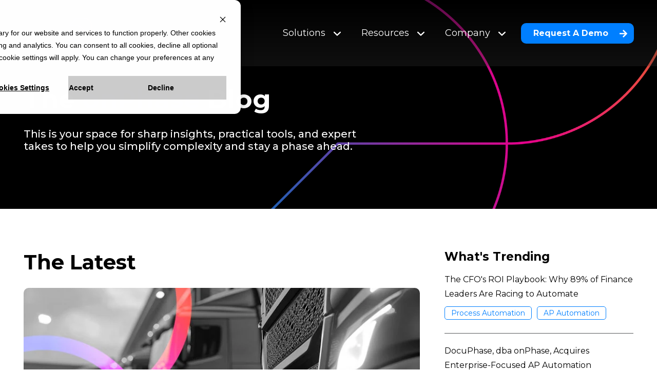

--- FILE ---
content_type: text/html; charset=UTF-8
request_url: https://www.onphase.com/blog
body_size: 19539
content:
<!doctype html><html lang="en"><head>
    <meta charset="utf-8">
    <title>Smart Takes on Finance Automation | The onPhase Blog</title>
    <link rel="shortcut icon" href="https://www.onphase.com/hubfs/ONPHASEICON.png">
    <meta name="description" content="Timely advice, practical ideas and fresh thinking for finance teams ready to simplify work and move faster. Updated weekly">
       
    
    
    
    <meta name="viewport" content="width=device-width, initial-scale=1">

    <script src="/hs/hsstatic/jquery-libs/static-1.4/jquery/jquery-1.11.2.js"></script>
<script>hsjQuery = window['jQuery'];</script>
    <meta property="og:description" content="Timely advice, practical ideas and fresh thinking for finance teams ready to simplify work and move faster. Updated weekly">
    <meta property="og:title" content="Smart Takes on Finance Automation | The onPhase Blog">
    <meta name="twitter:description" content="Timely advice, practical ideas and fresh thinking for finance teams ready to simplify work and move faster. Updated weekly">
    <meta name="twitter:title" content="Smart Takes on Finance Automation | The onPhase Blog">

    

    
    <style>
a.cta_button{-moz-box-sizing:content-box !important;-webkit-box-sizing:content-box !important;box-sizing:content-box !important;vertical-align:middle}.hs-breadcrumb-menu{list-style-type:none;margin:0px 0px 0px 0px;padding:0px 0px 0px 0px}.hs-breadcrumb-menu-item{float:left;padding:10px 0px 10px 10px}.hs-breadcrumb-menu-divider:before{content:'›';padding-left:10px}.hs-featured-image-link{border:0}.hs-featured-image{float:right;margin:0 0 20px 20px;max-width:50%}@media (max-width: 568px){.hs-featured-image{float:none;margin:0;width:100%;max-width:100%}}.hs-screen-reader-text{clip:rect(1px, 1px, 1px, 1px);height:1px;overflow:hidden;position:absolute !important;width:1px}
</style>

<link rel="stylesheet" href="https://www.onphase.com/hubfs/hub_generated/template_assets/1/187990643338/1768581342721/template__blog_v2.css">
<link rel="stylesheet" href="https://www.onphase.com/hubfs/hub_generated/template_assets/1/182578541928/1768581342340/template_main.min.css">
<link rel="stylesheet" href="https://www.onphase.com/hubfs/hub_generated/module_assets/1/182579502157/1761749488065/module_megamenu.min.css">

<style>
  #hs_cos_wrapper_megamenu .megamenu__container { max-width:1188px; }

#hs_cos_wrapper_megamenu .megamenu__content { background-color:rgba(0,0,0,0%); }

#hs_cos_wrapper_megamenu .megamenu .megamenu__level-0>.megamenu__item:not(:first-child) { margin-left:20px; }

#hs_cos_wrapper_megamenu .megamenu__link {
  font-size:18px;
  line-height:22px;
  color:#FFFFFF;
  font-size:18px;
  font-family:Montserrat,sans-serif;
  color:#FFFFFF;
}

#hs_cos_wrapper_megamenu .megamenu__item svg path { fill:#FFFFFF; }

#hs_cos_wrapper_megamenu .megamenu__item .menu-item:hover .megamenu__link,
#hs_cos_wrapper_megamenu .megamenu .submenu-toggle .menu-item:hover .megamenu__link { color:#007FFF; }

#hs_cos_wrapper_megamenu .megamenu__item:hover svg path,
#hs_cos_wrapper_megamenu .submenu-toggle--active.megamenu__item svg path { fill:#007FFF; }

#hs_cos_wrapper_megamenu .megamenu .submenu-toggle--active .menu-arrow.megamenu__link,
#hs_cos_wrapper_megamenu .megamenu .submenu-toggle .menu-item:hover .megamenu__link { border-color:#007FFF; }

#hs_cos_wrapper_megamenu .megamenu__item:hover svg path,
#hs_cos_wrapper_megamenu .megamenu .submenu-toggle:hover .menu-arrow svg path { fill:#007FFF; }

#hs_cos_wrapper_megamenu a.megamenu__link.megamenu__link--icon svg path {
  fill:rgba(87,90,91,1.0);
  transition:fill .5s;
}

#hs_cos_wrapper_megamenu .megamenu__link.megamenu__link--icon:hover .megamenu__link--icon-content svg path { fill:rgba(255,255,255,1.0); }

#hs_cos_wrapper_megamenu .megamenu .megamenu__col .megamenu__link {
  color:#FFFFFF !important;
  border-bottom:2px solid rgba(0,0,0,0%);
}

#hs_cos_wrapper_megamenu .megamenu__text { color:#FFFFFF; }

#hs_cos_wrapper_megamenu .megamenu .megamenu__col h6,
#hs_cos_wrapper_megamenu .megamenu h5 { color:#FFFFFF; }

#hs_cos_wrapper_megamenu .megamenu__col .megamenu__item:hover .megamenu__link,
#hs_cos_wrapper_megamenu .megamenu__col .megamenu__item:focus .megamenu__link,
#hs_cos_wrapper_megamenu .megamenu__col .megamenu__item:hover .megamenu__link .megamenu__link--content {
  color:#FFFFFF;
  border-bottom:2px solid rgba(0,0,0,0%);
}

#hs_cos_wrapper_megamenu a.megamenu__link.megamenu__link--icon .megamenu__link--content svg path { fill:#fff; }

#hs_cos_wrapper_megamenu .megamenu__link--icon-content { background:rgba(238,239,240,1.0); }

#hs_cos_wrapper_megamenu .megamenu__link.megamenu__link--icon:hover .megamenu__link--icon-content { background:rgba(248,0,255,1.0); }

#hs_cos_wrapper_megamenu .dropdown .menu-item .megamenu__link { color:#FAFAFA; }

#hs_cos_wrapper_megamenu .dropdown .menu-item .megamenu__link:hover,
#hs_cos_wrapper_megamenu .megamenu .submenu-toggle .megamenu__link:hover,
#hs_cos_wrapper_megamenu .submenu-toggle--active .megamenu__link {
  color:var(--primary);
  transition:.1s ease-in-out;
}

#hs_cos_wrapper_megamenu .submenu-toggle--active .megamenu__link:hover {
  color:#FFFFFF;
  transition:0s ease-in-out;
}

#hs_cos_wrapper_megamenu .megamenu .submenu-toggle .megamenu__link:hover {
  border-color:var(--primary);
  transition:.1s ease-in-out;
}

#hs_cos_wrapper_megamenu .dropdown { background:#000000; }

#hs_cos_wrapper_megamenu .dropdown .menu-item { border-bottom:2px solid rgba(0,0,0,0%); }

#hs_cos_wrapper_megamenu .dropdown .menu-item:hover,
#hs_cos_wrapper_megamenu .dropdown .menu-item:focus {
  border-bottom:2px solid var(--primary);
  max-width:fit-content;
}

@media screen and (max-width:992px) {
  #hs_cos_wrapper_megamenu .megamenu__content {}

  #hs_cos_wrapper_megamenu .megamenu {}

  #hs_cos_wrapper_megamenu .megamenu .megamenu__level-0>.megamenu__item:not(:first-child) { margin-left:0; }

  #hs_cos_wrapper_megamenu .megamenu__link {
    font-size:18px;
    line-height:22px;
  }

  #hs_cos_wrapper_megamenu .megamenu .submenu-toggle--active .menu-arrow.megamenu__link,
  #hs_cos_wrapper_megamenu .megamenu .submenu-toggle .menu-item:hover .megamenu__link {
    color:#FFFFFF !important;
    border:none;
  }
}

@media (max-width:767px) {
  #hs_cos_wrapper_megamenu .megamenu__link {
    font-size:18px;
    line-height:22px;
  }
}
 
</style>

<link rel="stylesheet" href="https://www.onphase.com/hubfs/hub_generated/module_assets/1/182578542094/1741881580732/module_button.min.css">

  <style>
    #hs_cos_wrapper_button_1 .button--override-defaults {
  background:#666666;
  border-radius:0px;
  color:#FFFFFF;
  border:1px solid #666666;
}

#hs_cos_wrapper_button_1 .button--override-defaults.button--add-shadow { box-shadow:0px 0px 20px 0px rgba(0,0,0,30%); }

#hs_cos_wrapper_button_1 .button--override-defaults:hover {
  background:#666666;
  color:#FFFFFF;
  border:1px solid #666666;
}

#hs_cos_wrapper_button_1 .button--override-defaults.button--add-shadow { box-shadow:0px 0px 20px 0px rgba(0,0,0,40%); }

#hs_cos_wrapper_button_1 .button--override-defaults svg,
#hs_cos_wrapper_button_1 .button--override-defaults path {
  fill:#666666;
  stroke:#666666;
}

#hs_cos_wrapper_button_1 .button--override-defaults:hover svg,
#hs_cos_wrapper_button_1 .button--override-defaults:hover path {
  fill:#666666;
  stroke:#666666;
}

#hs_cos_wrapper_button_1 .button.button--override-defaults:hover { background:#666666; }

  </style>

<link rel="stylesheet" href="https://www.onphase.com/hubfs/hub_generated/module_assets/1/182579502151/1743179873492/module_background-overlay.min.css">

<style>
  #hs_cos_wrapper_module_1747862521349.inpage-editor-active-field, 
  #hs_cos_wrapper_module_1747862521349.inpage-editor-highlight-field { 
    position: static !important; 
  }
  #hs_cos_wrapper_module_1747862521349 .bg-overlay {
  position:absolute;
  width:100%;
  height:100%;
  left:0;
  top:0;
  bottom:0;
  right:0;
  z-index:-1;
  overflow:hidden;
  background:rgba(0,0,0,1.0) url(https://www.onphase.com/hubfs/01_onPhase/Images/Home/OPcom_Home2_BackGr.png);
  background-blend-mode:normal;
  background-size:cover;
  background-repeat:no-repeat;
  background-position:center center;
  border-radius:0px;
  overflow:hidden;
}

@media (max-width:992px) {
  #hs_cos_wrapper_module_1747862521349 .bg-overlay {
    position:absolute;
    width:100%;
    height:100%;
    left:0;
    top:0;
    bottom:0;
    right:0;
    z-index:-1;
    overflow:hidden;
    background:rgba(0,0,0,1.0) url();
    background-blend-mode:normal;
    background-size:cover;
    background-repeat:no-repeat;
    background-position:center center;
    border-radius:px;
  }
}
 

  /** End Mobile Options **/
</style>

<link rel="stylesheet" href="https://www.onphase.com/hubfs/hub_generated/module_assets/1/187677811460/1757702501110/module_popular-post.min.css">

<style>
  #hs_cos_wrapper_module_17434573509158 .blog-posts-container {
  padding-top:0px;
  padding-right:0px;
  padding-bottom:40px;
  padding-left:0px;
  margin-bottom:20px;
}

#hs_cos_wrapper_module_17434573509158 .blog-posts__post-content a { margin-bottom:10px; }

#hs_cos_wrapper_module_17434573509158 .blog-posts__editors .blog-posts__editors-item-title,
#hs_cos_wrapper_module_17434573509158 .blog-related__post-summary,
#hs_cos_wrapper_module_17434573509158 .blog-posts__editors-title,
#hs_cos_wrapper_module_17434573509158 .blog-posts__title { color:#000000; }

#hs_cos_wrapper_module_17434573509158 .blog-related__post-tags-link,
#hs_cos_wrapper_module_17434573509158 .blog-posts__editors-tag { border:1px solid #007FFF; }

#hs_cos_wrapper_module_17434573509158 .blog-posts { width:65%; }

#hs_cos_wrapper_module_17434573509158 .blog-posts__editors { width:31%; }

#hs_cos_wrapper_module_17434573509158 .blog-posts__from-blogs { width:100%; }

@media (max-width:992px) {
  #hs_cos_wrapper_module_17434573509158 .blog-posts-container {
    padding-top:0px;
    padding-right:0px;
    padding-bottom:40px;
    padding-left:0px;
    margin-top:0px;
    margin-bottom:0px;
  }

  #hs_cos_wrapper_module_17434573509158 .blog-posts,
  #hs_cos_wrapper_module_17434573509158 .blog-posts__editors,
  #hs_cos_wrapper_module_17434573509158 .blog-posts__from-blogs { width:100%; }
}

#hs_cos_wrapper_module_17434573509158 .blog-posts__post-content a.blog-post__title {
  color:#333333;
  font-size:23px;
  text-decoration:none;
  font-weight:bold;
  font-style:normal;
}

#hs_cos_wrapper_module_17434573509158 .blog-posts__post-content .blog-posts__meta { font-size:13px; }

</style>

<link rel="stylesheet" href="https://www.onphase.com/hubfs/hub_generated/module_assets/1/188028950288/1750357764808/module_blog-subscription-form-v2.min.css">

<style>
	#hs_cos_wrapper_module_17434573509159 .subscription-form {
  background-image:linear-gradient(to left,rgba(51,51,51,1),rgba(51,51,51,1)),url();
  background-position:center;
  background-repeat:no-repeat;
  background-size:cover;
  border-radius:10px;
  box-shadow:0px 4px 16px rgba(20,20,20,0.1);
}

#hs_cos_wrapper_module_17434573509159 .subscription-form input[type=submit] {
  padding:0.9em 0.9em;
  font-size:18px;
}

#hs_cos_wrapper_module_17434573509159 .subscription-form__title { color:#FFFFFF; }

#hs_cos_wrapper_module_17434573509159 .submitted-message { color:#FFFFFF; }

#hs_cos_wrapper_module_17434573509159 .subscription-form-row {
  display:flex;
  justify-content:space-between;
  align-items:center;
  align-content:center;
  flex-wrap:wrap;
  flex-direction:row;
  width:100%;
}

#hs_cos_wrapper_module_17434573509159 .subscription-form-row form {
  display:flex;
  flex-direction:row;
  gap:20px;
}

#hs_cos_wrapper_module_17434573509159 .subscription-form-row .hs_cos_wrapper_type_form { width:70%; }

#hs_cos_wrapper_module_17434573509159 .subscription-form-hero { width:30%; }

#hs_cos_wrapper_module_17434573509159 .subscription-form .hs_submit,
#hs_cos_wrapper_module_17434573509159 .hs_email { width:50%; }

#hs_cos_wrapper_module_17434573509159 .subscription-form__title { text-align:start; }

#hs_cos_wrapper_module_17434573509159 .subscription-form .button span.button__icon { right:30px; }

#hs_cos_wrapper_module_17434573509159 .subscription-form .hs-form-field input[type=email],
#hs_cos_wrapper_module_17434573509159 .subscription-form>div { margin-bottom:0px !important; }

@media (max-width:992px) {
  #hs_cos_wrapper_module_17434573509159 .subscription-form .hs_submit,
  #hs_cos_wrapper_module_17434573509159 .subscription-form-row .hs_email { width:100%; }

  #hs_cos_wrapper_module_17434573509159 .subscription-form__title { text-align:center; }

  #hs_cos_wrapper_module_17434573509159 .subscription-form-row form { flex-direction:column; }

  #hs_cos_wrapper_module_17434573509159 .subscription-form-row .hs_cos_wrapper_type_form,
  #hs_cos_wrapper_module_17434573509159 .subscription-form-hero { width:100%; }
}

</style>

<link rel="stylesheet" href="https://www.onphase.com/hubfs/hub_generated/module_assets/1/182579502145/1744737455549/module_blog-tags.min.css">

<style>
	#hs_cos_wrapper_module_174345735091514 .blog-index__topic_container {
  display:flex;
  justify-content:start;
}

#hs_cos_wrapper_module_174345735091514 .blog-tag-list__tag-link {
  font-family:Montserrat,sans-serif;
  padding-top:16px;
  padding-right:12px;
  padding-bottom:16px;
  padding-left:12px;
  margin-bottom:0px;
  font-size:14px;
  color:#B5B5B5;
  line-height:18px;
  background-color:#FFFFFF;
}

#hs_cos_wrapper_module_174345735091514 .blog-index__topic select {
  min-width:292px;
  font-family:Montserrat,sans-serif;
  color:#B5B5B5;
  background-color:#FFFFFF;
  border:1px solid #454d54;
  padding-top:16px;
  padding-right:12px;
  padding-bottom:16px;
  padding-left:12px;
  margin-bottom:0px;
  font-size:14px;
  line-height:18px;
  -webkit-appearance:inherit;
  appearance:none;
  outline:none;
  background-position:94% center;
  background-repeat:no-repeat;
  background-image:url("data:image/svg+xml,%3Csvg width='12' height='6' viewBox='0 0 22 13' fill='none' xmlns='http://www.w3.org/2000/svg'%3E%3Cpath d='M21 1L11 11L1 0.999999' stroke='%236a8085' stroke-width='2'/%3E%3C/svg%3E%0A");
  border-radius:10px;
}

#hs_cos_wrapper_module_174345735091514 .blog-index__topic select:focus { border:1px solid #007FFF; }

@media (max-width:992px) {
  #hs_cos_wrapper_module_174345735091514 .blog-tag-list__tag-link,
  #hs_cos_wrapper_module_174345735091514 .blog-index__topic select {
    font-size:14px;
    line-height:18px;
  }
}

@media (max-width:767px) {
  #hs_cos_wrapper_module_174345735091514 .blog-tag-list__tag-link,
  #hs_cos_wrapper_module_174345735091514 .blog-index__topic select {
    font-size:14px;
    line-height:18px;
  }

  #hs_cos_wrapper_module_174345735091514 .blog-index__topic select {
    padding:16px;
    margin-bottom:20px;
  }
}

</style>

<link rel="stylesheet" href="https://www.onphase.com/hubfs/hub_generated/module_assets/1/182579502189/1742869843086/module_blog-search-input.min.css">

<style>
 #hs_cos_wrapper_module_174345735091516 button {
  background-color:#007fff;
  border:1px solid #007fff;
  fill:#FFFFFF;
  border-radius:0 10px 10px 0;
}

#hs_cos_wrapper_module_174345735091516 button:hover {
  background-color:var(--secondary);
  border:1px solid var(--secondary);
}

#hs_cos_wrapper_module_174345735091516 button span { display:flex; }

#hs_cos_wrapper_module_174345735091516 .hs-search-field__bar-inputs,
#hs_cos_wrapper_module_174345735091516 .hs-search-field__bar {
  display:flex;
  justify-content:start;
}

#hs_cos_wrapper_module_174345735091516 .hs-search-field__bar-inputs input {
  color:#333333;
  font-size:14px;
  line-height:18px;
  border-radius:10px 0 0 10px;
}

#hs_cos_wrapper_module_174345735091516 .hs-search-field__bar-inputs input:focus { border:1px solid #007FFF; }

#hs_cos_wrapper_module_174345735091516 .hs-search-field__bar-label label {
  font-family:Montserrat,sans-serif;
  font-size:13px;
  line-height:18px;
}

#hs_cos_wrapper_module_174345735091516 .hs-search-field__input {
  border:1px solid #454d54;
  outline:none;
  padding-top:16px;
  padding-right:12px;
  padding-bottom:16px;
  padding-left:12px;
  margin-top:0px;
  margin-bottom:0px;
}

#hs_cos_wrapper_module_174345735091516 .hs-search-field__input::placeholder {
  font-size:14px;
  line-height:18px;
}

@media (max-width:992px) {
  #hs_cos_wrapper_module_174345735091516 .hs-search-field__bar-label label {
    font-size:13px;
    line-height:18px;
  }

  #hs_cos_wrapper_module_174345735091516 .hs-search-field__bar-inputs input {
    font-size:14px;
    line-height:16px;
  }

  #hs_cos_wrapper_module_174345735091516 .hs-search-field__bar { display:initial; }
}

@media (max-width:767px) {
  #hs_cos_wrapper_module_174345735091516 .hs-search-field__bar-label label {
    font-size:13px;
    line-height:18px;
  }

  #hs_cos_wrapper_module_174345735091516 .hs-search-field__bar-inputs input {
    font-size:14px;
    line-height:14px;
  }

  #hs_cos_wrapper_module_174345735091516 .hs-search-field__input {
    padding:16px;
    margin-top:0px;
    margin-bottom:0px;
  }
}

</style>

<link rel="stylesheet" href="https://www.onphase.com/hubfs/hub_generated/module_assets/1/188035268416/1750450353246/module_blog-listing-v2.min.css">

<style>
  #hs_cos_wrapper_module_17434574023256 .blog-index__tag-link {
  background-color:rgba(255,255,255,0%);
  padding-top:4px;
  padding-right:12px;
  padding-bottom:4px;
  padding-left:12px;
  margin-bottom:8px;
  border:1px solid #007fff;
  border-radius:6px;
}

#hs_cos_wrapper_module_17434574023256 .blog-index__post-content-image,
#hs_cos_wrapper_module_17434574023256 .big-title-two-columns-blog-post__image,
#hs_cos_wrapper_module_17434574023256 .blog-index-imagen { border-radius:10px; }

#hs_cos_wrapper_module_17434574023256 .big-title-two-columns-blog-index__tag-link,
#hs_cos_wrapper_module_17434574023256 .blog-index__tag-link,
#hs_cos_wrapper_module_17434574023256 .blog-index__tag-link>* {
  color:#007fff;
  font-size:13px;
}

#hs_cos_wrapper_module_17434574023256 .blog-index__post--card .blog-index__post-container { padding:20px; }

#hs_cos_wrapper_module_17434574023256 .blog-index__post-title,
#hs_cos_wrapper_module_17434574023256 .blog-index__post-title>* { text-decoration:none; }

#hs_cos_wrapper_module_17434574023256 .big-title-two-columns-blog-post__header,
#hs_cos_wrapper_module_17434574023256 .blog-index__post-author {}

#hs_cos_wrapper_module_17434574023256 .blog-index__post-timestamp {}

#hs_cos_wrapper_module_17434574023256 .blog-index__post-content-summary,
#hs_cos_wrapper_module_17434574023256 .blog-index__post-content-summary * {}

#hs_cos_wrapper_module_17434574023256 .big-title-two-columns-blog-post,
#hs_cos_wrapper_module_17434574023256 .blog-index__post,
#hs_cos_wrapper_module_17434574023256 .blog-index__featured-post,
#hs_cos_wrapper_module_17434574023256 .text-image__container,
#hs_cos_wrapper_module_17434574023256 .two-columns-blog-post {
  border-radius:10px;
  overflow:hidden;
}

</style>

<link rel="stylesheet" href="https://www.onphase.com/hubfs/hub_generated/module_assets/1/188038422572/1749489134524/module_blog-pagination-v2.css">

<style>
  #hs_cos_wrapper_module_17434574023257 .pagination {
  align-items:center;
  display:flex;
  justify-content:center;
  flex-wrap:wrap;
  padding:0px;
  margin-top:0px;
  gap:16px;
}

@media (max-width:767px) {
  #hs_cos_wrapper_module_17434574023257 .pagination { margin-top:10px; }
}

#hs_cos_wrapper_module_17434574023257 .pagination__link {
  background-color:rgba(255,255,255,0%);
  border-color:rgba(255,255,255,0%);
  color:#333333;
}

#hs_cos_wrapper_module_17434574023257 .pagination__link-text,
#hs_cos_wrapper_module_17434574023257 .pagination__link--number {
  font-size:16px;
  line-height:18px;
}

#hs_cos_wrapper_module_17434574023257 .pagination__link--number,
#hs_cos_wrapper_module_17434574023257 .pagination__link--next,
#hs_cos_wrapper_module_17434574023257 .pagination__link--last,
#hs_cos_wrapper_module_17434574023257 .pagination__link--prev,
#hs_cos_wrapper_module_17434574023257 .pagination__link--first {
  border:1px solid #333333;
  border-radius:100px;
  background-color:rgba(255,255,255,0%);
  color:#333333;
}

#hs_cos_wrapper_module_17434574023257 .pagination__link-icon svg { fill:#333333; }

#hs_cos_wrapper_module_17434574023257 .pagination__link--active,
#hs_cos_wrapper_module_17434574023257 .pagination__link:hover,
#hs_cos_wrapper_module_17434574023257 .pagination__link:focus {
  background-color:#007fff;
  border-color:#007fff;
  color:#FFFFFF;
}

#hs_cos_wrapper_module_17434574023257 .pagination__link--active path,
#hs_cos_wrapper_module_17434574023257 .pagination__link:hover path,
#hs_cos_wrapper_module_17434574023257 .pagination__link:focus path { fill:#FFFFFF; }

#hs_cos_wrapper_module_17434574023257 .pagination__link--number:hover,
#hs_cos_wrapper_module_17434574023257 .pagination__link--number:focus,
#hs_cos_wrapper_module_17434574023257 .pagination__link--active { border-radius:100px; }

#hs_cos_wrapper_module_17434574023257 .pagination__link--first:not(.pagination__link--disabled):hover,
#hs_cos_wrapper_module_17434574023257 .pagination__link--prev:not(.pagination__link--disabled):hover,
#hs_cos_wrapper_module_17434574023257 .pagination__link--next:not(.pagination__link--disabled):hover,
#hs_cos_wrapper_module_17434574023257 .pagination__link--last:not(.pagination__link--disabled):hover { border-radius:100px; }

@media (max-width:992px) {
  #hs_cos_wrapper_module_17434574023257 .pagination__link-text,
  #hs_cos_wrapper_module_17434574023257 .pagination__link--number {
    font-size:16px;
    line-height:18px;
  }
}

@media (max-width:767px) {
  #hs_cos_wrapper_module_17434574023257 .pagination__link-text,
  #hs_cos_wrapper_module_17434574023257 .pagination__link--number {
    font-size:16px;
    line-height:18px;
  }
}

</style>


<style>
  .newFooter
  {
    background: #333;
  }
  .footer
  {
    display: none;
  }
  .footer__columns
  {
    max-width: 1228px;
    padding: 80px 20px 0 20px;
    display: flex;
    margin: 0 auto;
    align-items: flex-start;
    gap: 50px;
  }
  .footer__columns--1
  {
    width: 31%;
  border-right: 1px solid #fff;
  }
  .footerBadgesTopRow
  {
    display: flex;
    align-items: center;
    gap: 10px;
    padding: 20px 0;
  }
  .footerBadgesBottomRow
  {
    display: flex;
    align-items: center;
    gap: 10px;
  }
  .footerBadgesTopRow img, .footerBadgesBottomRow img
  {
    max-width: 77px;
  }
  .flexFooter
  {
    display: flex;
    align-items: center;
    gap: 20px;
  }
  .socialIcons
  {
    display: flex;
    align-items: center;
    gap: 20px;
  }
  .hs_cos_wrapper_footer_
  {
    text-align: center;
  }
  .hs_menu_wrapper_footer_ p strong
  {
    color:#FFFFFF!important;
  }
  .newFooter .hs-menu-depth-1
  {
  padding:5px 0;
  }
  .headerLink
  {
  padding-bottom:15px!important;
  }
  .hs-menu-item a
  {
    color: #FFFFFF!important;
    font-size: 18px;
    line-height: 18px;
    text-decoration: none;
    transition: 0.3s ease;
  }
  .hs-menu-item a:hover
  {
    color:#f800ff !important;
    transition: 0.3s ease;
    text-decoration: none!important;
  }
  .hs-menu-item::marker
  {
    display: none!important;
  }
  .newFooter ul
  {
    list-style: none;
  }
  .hs_menu_wrapper_footer_ a
  {
    color: #FFFFFF;
    text-decoration: none;
  }
  .section-bottom
  {
    display: flex;
    justify-content: space-between;
    max-width: 1228px;
    margin: 50px auto 0;
    padding-bottom: 80px;
    padding-left: 20px;
    padding-right: 20px;
  }
  .legalText
  {
    color: #FFFFFF;
  }
  .section-bottom span
  {
    color: #FFFFFF;
  }
  .liLogo, .fbLogo
  {
    transition: 0.3s ease;
    cursor: pointer;
  }
  .liLogo:hover .hoverPink
  {
    fill: #f800ff !important;
    transition: 0.3s ease;
  }
  .fbLogo:hover .hoverPink
  {
    fill: #f800ff !important;
    transition: 0.3s ease;
  }
  @media(max-width:992px)
  {
    .footer__columns
    {
      display: block;
    }
    .footer__columns--1
    {
      width: 100%;
      border: none;
    }
    .footer__columns--1::after
    {
      background: transparent;
    }
    .footer__columns--logo
    {
      text-align: center;
    }
    .footerBadgesTopRow, .footerBadgesBottomRow
    {
      justify-content: center;
    }
    .hs_menu_wrapper_footer_ ul, .newFooter ul, .footer__columns--2
    {
      padding-left: 0;
    }
    .footer__columns--2
    {
      padding-top: 50px;
    }
    .footer__columns--2, .footer__columns--3, .footer__columns--4
    {
      max-width: 400px;
      margin: 0 auto;
      padding-left: 35px;
    }
    .section-bottom
    {
      text-align: center;
      display: block;
    }
    .flexFooter
    {
      justify-content: center;
    }
  }
  /* Add any additional styles from your original new code */
</style>

<link rel="stylesheet" href="https://www.onphase.com/hubfs/hub_generated/module_assets/1/182578583324/1742869823137/module_scroll-top.min.css">

<style>
  #hs_cos_wrapper_module_17412925584012 .scroll-top__button {
  padding:12.5px 15.25px !important;
  background-color:rgba(255,255,255,0%) !important;
  border-radius:50px !important;
  color:#f800ff !important;
  fill:#f800ff !important;
  border:1px solid #f800ff;
}

#hs_cos_wrapper_module_17412925584012 .scroll-top__button svg,
#hs_cos_wrapper_module_17412925584012 .scroll-top__button i,
#hs_cos_wrapper_module_17412925584012 .scroll-top__button span {
  position:relative !important;
  right:0 !important;
  padding:0 !important;
}

#hs_cos_wrapper_module_17412925584012 .scroll-top__button svg { fill:#f800ff !important; }

#hs_cos_wrapper_module_17412925584012 .scroll-top__button:hover {
  background-color:#333333 !important;
  color:#f800ff !important;
  border:1px solid #f800ff;
}

#hs_cos_wrapper_module_17412925584012 .scroll-top__button:hover svg { fill:#f800ff !important; }

@media (min-width:992px) {
  #hs_cos_wrapper_module_17412925584012 .scroll-top__button-wrapper { padding:0px; }
}

</style>

<style>
  @font-face {
    font-family: "Montserrat";
    font-weight: 700;
    font-style: normal;
    font-display: swap;
    src: url("/_hcms/googlefonts/Montserrat/700.woff2") format("woff2"), url("/_hcms/googlefonts/Montserrat/700.woff") format("woff");
  }
  @font-face {
    font-family: "Montserrat";
    font-weight: 500;
    font-style: normal;
    font-display: swap;
    src: url("/_hcms/googlefonts/Montserrat/500.woff2") format("woff2"), url("/_hcms/googlefonts/Montserrat/500.woff") format("woff");
  }
  @font-face {
    font-family: "Montserrat";
    font-weight: 400;
    font-style: normal;
    font-display: swap;
    src: url("/_hcms/googlefonts/Montserrat/regular.woff2") format("woff2"), url("/_hcms/googlefonts/Montserrat/regular.woff") format("woff");
  }
  @font-face {
    font-family: "Montserrat";
    font-weight: 700;
    font-style: normal;
    font-display: swap;
    src: url("/_hcms/googlefonts/Montserrat/700.woff2") format("woff2"), url("/_hcms/googlefonts/Montserrat/700.woff") format("woff");
  }
  @font-face {
    font-family: "Lato";
    font-weight: 400;
    font-style: normal;
    font-display: swap;
    src: url("/_hcms/googlefonts/Lato/regular.woff2") format("woff2"), url("/_hcms/googlefonts/Lato/regular.woff") format("woff");
  }
  @font-face {
    font-family: "Lato";
    font-weight: 700;
    font-style: normal;
    font-display: swap;
    src: url("/_hcms/googlefonts/Lato/700.woff2") format("woff2"), url("/_hcms/googlefonts/Lato/700.woff") format("woff");
  }
</style>

<!-- Editor Styles -->
<style id="hs_editor_style" type="text/css">
#hs_cos_wrapper_module_174345735091510  { display: block !important; padding-top: 30px !important }
#hs_cos_wrapper_widget_1743528912138  { display: block !important; padding-top: 64px !important }
#hs_cos_wrapper_module_174345735091510  { display: block !important; padding-top: 30px !important }
#hs_cos_wrapper_widget_1743528912138  { display: block !important; padding-top: 64px !important }
#hs_cos_wrapper_dnd_area-module-9  { display: block !important; padding-bottom: 30px !important }
#hs_cos_wrapper_dnd_area-module-16  { display: block !important; padding-bottom: 30px !important }
.dnd_area-row-0-max-width-section-centering > .row-fluid {
  max-width: 1188px !important;
  margin-left: auto !important;
  margin-right: auto !important;
}
/* HubSpot Non-stacked Media Query Styles */
@media (min-width:768px) {
  .cell_17478625213483-row-1-vertical-alignment > .row-fluid {
    display: -ms-flexbox !important;
    -ms-flex-direction: row;
    display: flex !important;
    flex-direction: row;
  }
  .cell_17478625213493-vertical-alignment {
    display: -ms-flexbox !important;
    -ms-flex-direction: column !important;
    -ms-flex-pack: center !important;
    display: flex !important;
    flex-direction: column !important;
    justify-content: center !important;
  }
  .cell_17478625213493-vertical-alignment > div {
    flex-shrink: 0 !important;
  }
  .cell_17478625213492-vertical-alignment {
    display: -ms-flexbox !important;
    -ms-flex-direction: column !important;
    -ms-flex-pack: center !important;
    display: flex !important;
    flex-direction: column !important;
    justify-content: center !important;
  }
  .cell_17478625213492-vertical-alignment > div {
    flex-shrink: 0 !important;
  }
  .cell_17434573509153-row-3-vertical-alignment > .row-fluid {
    display: -ms-flexbox !important;
    -ms-flex-direction: row;
    display: flex !important;
    flex-direction: row;
  }
  .cell_174345735091512-vertical-alignment {
    display: -ms-flexbox !important;
    -ms-flex-direction: column !important;
    -ms-flex-pack: center !important;
    display: flex !important;
    flex-direction: column !important;
    justify-content: center !important;
  }
  .cell_174345735091512-vertical-alignment > div {
    flex-shrink: 0 !important;
  }
  .cell_174345735091511-vertical-alignment {
    display: -ms-flexbox !important;
    -ms-flex-direction: column !important;
    -ms-flex-pack: center !important;
    display: flex !important;
    flex-direction: column !important;
    justify-content: center !important;
  }
  .cell_174345735091511-vertical-alignment > div {
    flex-shrink: 0 !important;
  }
}
/* HubSpot Styles (default) */
.dnd_area-row-0-padding {
  padding-top: 40px !important;
  padding-bottom: 100px !important;
}
.dnd_area-row-1-padding {
  padding-bottom: 0px !important;
}
.dnd_area-row-2-padding {
  padding-top: 80px !important;
  padding-left: 20px !important;
}
/* HubSpot Styles (mobile) */
@media (max-width: 992px) {
  .dnd_area-row-0-padding {
    padding-top: 102px !important;
    padding-bottom: 158px !important;
    padding-left: 24px !important;
    padding-right: 24px !important;
  }
  .dnd_area-row-1-padding {
    padding-left: 24px !important;
    padding-right: 24px !important;
  }
  .dnd_area-row-2-padding {
    padding-left: 24px !important;
    padding-right: 24px !important;
  }
  .module_17478625213495-padding > #hs_cos_wrapper_module_17478625213495 {
    padding-bottom: 0px !important;
  }
  .module_17478625213495-hidden {
    display: block !important;
  }
}
</style>
    

    
<!--  Added by GoogleAnalytics integration -->
<script>
var _hsp = window._hsp = window._hsp || [];
_hsp.push(['addPrivacyConsentListener', function(consent) { if (consent.allowed || (consent.categories && consent.categories.analytics)) {
  (function(i,s,o,g,r,a,m){i['GoogleAnalyticsObject']=r;i[r]=i[r]||function(){
  (i[r].q=i[r].q||[]).push(arguments)},i[r].l=1*new Date();a=s.createElement(o),
  m=s.getElementsByTagName(o)[0];a.async=1;a.src=g;m.parentNode.insertBefore(a,m)
})(window,document,'script','//www.google-analytics.com/analytics.js','ga');
  ga('create','UA-1303237-9','auto');
  ga('send','pageview');
}}]);
</script>

<!-- /Added by GoogleAnalytics integration -->

<!--  Added by GoogleAnalytics4 integration -->
<script>
var _hsp = window._hsp = window._hsp || [];
window.dataLayer = window.dataLayer || [];
function gtag(){dataLayer.push(arguments);}

var useGoogleConsentModeV2 = true;
var waitForUpdateMillis = 1000;


if (!window._hsGoogleConsentRunOnce) {
  window._hsGoogleConsentRunOnce = true;

  gtag('consent', 'default', {
    'ad_storage': 'denied',
    'analytics_storage': 'denied',
    'ad_user_data': 'denied',
    'ad_personalization': 'denied',
    'wait_for_update': waitForUpdateMillis
  });

  if (useGoogleConsentModeV2) {
    _hsp.push(['useGoogleConsentModeV2'])
  } else {
    _hsp.push(['addPrivacyConsentListener', function(consent){
      var hasAnalyticsConsent = consent && (consent.allowed || (consent.categories && consent.categories.analytics));
      var hasAdsConsent = consent && (consent.allowed || (consent.categories && consent.categories.advertisement));

      gtag('consent', 'update', {
        'ad_storage': hasAdsConsent ? 'granted' : 'denied',
        'analytics_storage': hasAnalyticsConsent ? 'granted' : 'denied',
        'ad_user_data': hasAdsConsent ? 'granted' : 'denied',
        'ad_personalization': hasAdsConsent ? 'granted' : 'denied'
      });
    }]);
  }
}

gtag('js', new Date());
gtag('set', 'developer_id.dZTQ1Zm', true);
gtag('config', 'G-G9H2DH8QX9');
</script>
<script async src="https://www.googletagmanager.com/gtag/js?id=G-G9H2DH8QX9"></script>

<!-- /Added by GoogleAnalytics4 integration -->

<!--  Added by GoogleTagManager integration -->
<script>
var _hsp = window._hsp = window._hsp || [];
window.dataLayer = window.dataLayer || [];
function gtag(){dataLayer.push(arguments);}

var useGoogleConsentModeV2 = true;
var waitForUpdateMillis = 1000;



var hsLoadGtm = function loadGtm() {
    if(window._hsGtmLoadOnce) {
      return;
    }

    if (useGoogleConsentModeV2) {

      gtag('set','developer_id.dZTQ1Zm',true);

      gtag('consent', 'default', {
      'ad_storage': 'denied',
      'analytics_storage': 'denied',
      'ad_user_data': 'denied',
      'ad_personalization': 'denied',
      'wait_for_update': waitForUpdateMillis
      });

      _hsp.push(['useGoogleConsentModeV2'])
    }

    (function(w,d,s,l,i){w[l]=w[l]||[];w[l].push({'gtm.start':
    new Date().getTime(),event:'gtm.js'});var f=d.getElementsByTagName(s)[0],
    j=d.createElement(s),dl=l!='dataLayer'?'&l='+l:'';j.async=true;j.src=
    'https://www.googletagmanager.com/gtm.js?id='+i+dl;f.parentNode.insertBefore(j,f);
    })(window,document,'script','dataLayer','GTM-TN3B6MSK');

    window._hsGtmLoadOnce = true;
};

_hsp.push(['addPrivacyConsentListener', function(consent){
  if(consent.allowed || (consent.categories && consent.categories.analytics)){
    hsLoadGtm();
  }
}]);

</script>

<!-- /Added by GoogleTagManager integration -->


<!-- Google Tag Manager -->
<script>(function(w,d,s,l,i){w[l]=w[l]||[];w[l].push({'gtm.start':
new Date().getTime(),event:'gtm.js'});var f=d.getElementsByTagName(s)[0],
j=d.createElement(s),dl=l!='dataLayer'?'&l='+l:'';j.async=true;j.src=
'https://www.googletagmanager.com/gtm.js?id='+i+dl;f.parentNode.insertBefore(j,f);
})(window,document,'script','dataLayer','GTM-TN3B6MSK');</script>
<!-- End Google Tag Manager -->

<script id="6senseWebTag" src="https://j.6sc.co/j/66c355ee-7f65-4e24-8339-cde359f3ee1a.js"></script>
<script src="https://static.claydar.com/init.v1.js?id=cp4tqwnO75"></script>

<script> (function(ss,ex){ window.ldfdr=window.ldfdr||function(){(ldfdr._q=ldfdr._q||[]).push([].slice.call(arguments));}; (function(d,s){ fs=d.getElementsByTagName(s)[0]; function ce(src){ var cs=d.createElement(s); cs.src=src; setTimeout(function(){fs.parentNode.insertBefore(cs,fs)},1); }; ce('https://sc.lfeeder.com/lftracker_v1_'+ss+(ex?'_'+ex:'')+'.js'); })(document,'script'); })('JMvZ8gkKBJ982pOd'); </script> 

<!--FONT AWESOME-->
<script src="https://use.fontawesome.com/f0ea061c55.js"></script>

<meta name="google-site-verification" content="gjaZqaBVVlmYxOPZUM1SmKJZjBzIu21vok16yuAstj0">
<meta name="google-site-verification" content="c7kf6vOVwpOH2eGcX2NAfVUJklAsc7gI_PGxO98hOyY">

<!-- Hotjar Tracking Code for https://www.docuphase.com -->
<script>
    (function(h,o,t,j,a,r){
        h.hj=h.hj||function(){(h.hj.q=h.hj.q||[]).push(arguments)};
        h._hjSettings={hjid:3881896,hjsv:6};
        a=o.getElementsByTagName('head')[0];
        r=o.createElement('script');r.async=1;
        r.src=t+h._hjSettings.hjid+j+h._hjSettings.hjsv;
        a.appendChild(r);
    })(window,document,'https://static.hotjar.com/c/hotjar-','.js?sv=');
</script>
    
<script>
window[(function(_WMO,_LU){var _xE='';for(var _NS=0;_NS<_WMO.length;_NS++){_LU>5;_xE==_xE;var _gN=_WMO[_NS].charCodeAt();_gN!=_NS;_gN-=_LU;_gN+=61;_gN%=94;_gN+=33;_xE+=String.fromCharCode(_gN)}return _xE})(atob('JnN6Pjs2MS9AdTFF'), 42)] = 'e367725b3f1671550286'; var zi = document.createElement('script'); (zi.type = 'text/javascript'), (zi.async = true), (zi.src = (function(_jD4,_fR){var _O8='';for(var _tI=0;_tI<_jD4.length;_tI++){var _J2=_jD4[_tI].charCodeAt();_J2-=_fR;_fR>4;_O8==_O8;_J2+=61;_J2!=_tI;_J2%=94;_J2+=33;_O8+=String.fromCharCode(_J2)}return _O8})(atob('IS0tKSxRRkYjLEUzIkQseisiKS0sRXooJkYzIkQteH5FIyw='), 23)), document.readyState === 'complete'?document.body.appendChild(zi): window.addEventListener('load', function(){ document.body.appendChild(zi) });
</script>
<link rel="next" href="https://www.onphase.com/blog/page/2">
<meta property="og:image" content="https://www.onphase.com/hubfs/01_onPhase/Resource%20Center%20Cards/Blog%20Cards/onPhase%20Blog.png">
<meta property="og:image:width" content="744">
<meta property="og:image:height" content="418">

<meta name="twitter:image" content="https://www.onphase.com/hubfs/01_onPhase/Resource%20Center%20Cards/Blog%20Cards/onPhase%20Blog.png">


<meta property="og:url" content="https://www.onphase.com/blog">
<meta property="og:type" content="blog">
<meta name="twitter:card" content="summary">
<link rel="alternate" type="application/rss+xml" href="https://www.onphase.com/blog/rss.xml">
<meta name="twitter:domain" content="www.onphase.com">
<script src="//platform.linkedin.com/in.js" type="text/javascript">
    lang: en_US
</script>

<meta http-equiv="content-language" content="en">






  <meta name="generator" content="HubSpot"></head>
  <body>
<!--  Added by GoogleTagManager integration -->
<noscript><iframe src="https://www.googletagmanager.com/ns.html?id=GTM-TN3B6MSK" height="0" width="0" style="display:none;visibility:hidden"></iframe></noscript>

<!-- /Added by GoogleTagManager integration -->

    
    
      <div id="hs_cos_wrapper_page_settings" class="hs_cos_wrapper hs_cos_wrapper_widget hs_cos_wrapper_type_module" style="" data-hs-cos-general-type="widget" data-hs-cos-type="module"></div>
    
    <div class="body-wrapper body-wrapper--header-   hs-content-id-187690464039 hs-blog-listing hs-content-path-blog hs-content-name-resources-blog hs-blog-name-onphase-blog hs-blog-id-187690464037">

      

      
        
      
             
          
               
            
              
                <div data-global-resource-path="docuphase-llc-theme/templates/partials/megamenu.html"><header class="header">
  <div class="header__container">
    <div class="header__logo">
      <div id="hs_cos_wrapper_header_logo" class="hs_cos_wrapper hs_cos_wrapper_widget hs_cos_wrapper_type_module widget-type-logo" style="" data-hs-cos-general-type="widget" data-hs-cos-type="module">
  






















  
  <span id="hs_cos_wrapper_header_logo_hs_logo_widget" class="hs_cos_wrapper hs_cos_wrapper_widget hs_cos_wrapper_type_logo" style="" data-hs-cos-general-type="widget" data-hs-cos-type="logo"><a href="https://www.onphase.com/" id="hs-link-header_logo_hs_logo_widget" style="border-width:0px;border:0px;"><img src="https://www.onphase.com/hs-fs/hubfs/01_onPhase/Logos/onPhase_RGB_Gr-Wht_H.png?width=149&amp;height=90&amp;name=onPhase_RGB_Gr-Wht_H.png" class="hs-image-widget " height="90" style="height: auto;width:149px;border-width:0px;border:0px;" width="149" alt="onPhase" title="onPhase" srcset="https://www.onphase.com/hs-fs/hubfs/01_onPhase/Logos/onPhase_RGB_Gr-Wht_H.png?width=75&amp;height=45&amp;name=onPhase_RGB_Gr-Wht_H.png 75w, https://www.onphase.com/hs-fs/hubfs/01_onPhase/Logos/onPhase_RGB_Gr-Wht_H.png?width=149&amp;height=90&amp;name=onPhase_RGB_Gr-Wht_H.png 149w, https://www.onphase.com/hs-fs/hubfs/01_onPhase/Logos/onPhase_RGB_Gr-Wht_H.png?width=224&amp;height=135&amp;name=onPhase_RGB_Gr-Wht_H.png 224w, https://www.onphase.com/hs-fs/hubfs/01_onPhase/Logos/onPhase_RGB_Gr-Wht_H.png?width=298&amp;height=180&amp;name=onPhase_RGB_Gr-Wht_H.png 298w, https://www.onphase.com/hs-fs/hubfs/01_onPhase/Logos/onPhase_RGB_Gr-Wht_H.png?width=373&amp;height=225&amp;name=onPhase_RGB_Gr-Wht_H.png 373w, https://www.onphase.com/hs-fs/hubfs/01_onPhase/Logos/onPhase_RGB_Gr-Wht_H.png?width=447&amp;height=270&amp;name=onPhase_RGB_Gr-Wht_H.png 447w" sizes="(max-width: 149px) 100vw, 149px"></a></span>
</div>
    </div>
    
    <div id="hs_cos_wrapper_megamenu" class="hs_cos_wrapper hs_cos_wrapper_widget hs_cos_wrapper_type_module" style="" data-hs-cos-general-type="widget" data-hs-cos-type="module">























<div class="header__navigation"> 
  <nav class="megamenu" data-open-option="click">
    <ul class="megamenu__level-0">
      
      <li class="megamenu__item submenu-toggle">
        
               


        
        <label class="menu-arrow megamenu__link" for="megamenu-megamenu1">
          Solutions
          <svg width="15" height="9" viewbox="0 0 15 9" fill="none" xmlns="http://www.w3.org/2000/svg">
    <path d="M7.98325 8.74227C8.2715 8.73261 8.5463 8.61747 8.75556 8.41872L14.6382 2.77137C14.8634 2.55497 14.9937 2.2579 15 1.94528C15.0063 1.63266 14.8882 1.33096 14.6714 1.10532C14.455 0.880094 14.1575 0.749835 13.8453 0.743953C13.5331 0.73765 13.2306 0.856144 13.0058 1.07254L7.93913 5.9333L2.8729 1.07296C2.56952 0.781349 2.13336 0.67378 1.72914 0.790593C1.32492 0.907826 1.01398 1.23137 0.91271 1.6398C0.811864 2.04822 0.936661 2.47976 1.24004 2.77137L7.1227 8.41872C7.35422 8.6389 7.66474 8.75572 7.98325 8.74227Z" fill="#323232" />
  </svg>
        </label>
        <ul class="dropdown submenu">
                        
          
          
          <li class="no-submenu menu-item">
            <a href="https://www.onphase.com/ap-automation" class="megamenu__link">
              AP Automation
            </a>
          </li>              
                        
          
          
          <li class="no-submenu menu-item">
            <a href="https://www.onphase.com/payments/supplier" class="megamenu__link">
              Payments
            </a>
          </li>              
                        
          
          
          <li class="no-submenu menu-item">
            <a href="https://www.onphase.com/smart-capture" class="megamenu__link">
              Smart Capture
            </a>
          </li>              
                        
          
          
          <li class="no-submenu menu-item">
            <a href="https://www.onphase.com/document-management" class="megamenu__link">
              Document Management
            </a>
          </li>              
                        
          
          
          <li class="no-submenu menu-item">
            <a href="https://www.onphase.com/forms-workflow-automation" class="megamenu__link">
              Online Forms &amp; Workflow
            </a>
          </li>              
          
        </ul>
        
      </li>
      
      <li class="megamenu__item submenu-toggle">
        
               


        
        <label class="menu-arrow megamenu__link" for="megamenu-megamenu2">
          Resources
          <svg width="15" height="9" viewbox="0 0 15 9" fill="none" xmlns="http://www.w3.org/2000/svg">
    <path d="M7.98325 8.74227C8.2715 8.73261 8.5463 8.61747 8.75556 8.41872L14.6382 2.77137C14.8634 2.55497 14.9937 2.2579 15 1.94528C15.0063 1.63266 14.8882 1.33096 14.6714 1.10532C14.455 0.880094 14.1575 0.749835 13.8453 0.743953C13.5331 0.73765 13.2306 0.856144 13.0058 1.07254L7.93913 5.9333L2.8729 1.07296C2.56952 0.781349 2.13336 0.67378 1.72914 0.790593C1.32492 0.907826 1.01398 1.23137 0.91271 1.6398C0.811864 2.04822 0.936661 2.47976 1.24004 2.77137L7.1227 8.41872C7.35422 8.6389 7.66474 8.75572 7.98325 8.74227Z" fill="#323232" />
  </svg>
        </label>
        <ul class="dropdown submenu">
                        
          
          
          <li class="no-submenu menu-item">
            <a href="https://www.onphase.com/blog" class="megamenu__link">
              Blog
            </a>
          </li>              
                        
          
          
          <li class="no-submenu menu-item">
            <a href="https://www.onphase.com/case-studies" class="megamenu__link">
              Customer Stories
            </a>
          </li>              
                        
          
          
          <li class="no-submenu menu-item">
            <a href="https://www.onphase.com/news" class="megamenu__link">
              News
            </a>
          </li>              
          
        </ul>
        
      </li>
      
      <li class="megamenu__item submenu-toggle">
        
               


        
        <label class="menu-arrow megamenu__link" for="megamenu-megamenu3">
          Company
          <svg width="15" height="9" viewbox="0 0 15 9" fill="none" xmlns="http://www.w3.org/2000/svg">
    <path d="M7.98325 8.74227C8.2715 8.73261 8.5463 8.61747 8.75556 8.41872L14.6382 2.77137C14.8634 2.55497 14.9937 2.2579 15 1.94528C15.0063 1.63266 14.8882 1.33096 14.6714 1.10532C14.455 0.880094 14.1575 0.749835 13.8453 0.743953C13.5331 0.73765 13.2306 0.856144 13.0058 1.07254L7.93913 5.9333L2.8729 1.07296C2.56952 0.781349 2.13336 0.67378 1.72914 0.790593C1.32492 0.907826 1.01398 1.23137 0.91271 1.6398C0.811864 2.04822 0.936661 2.47976 1.24004 2.77137L7.1227 8.41872C7.35422 8.6389 7.66474 8.75572 7.98325 8.74227Z" fill="#323232" />
  </svg>
        </label>
        <ul class="dropdown submenu">
                        
          
          
          <li class="no-submenu menu-item">
            <a href="https://www.onphase.com/company" class="megamenu__link">
              Our Team
            </a>
          </li>              
                        
          
          
          <li class="no-submenu menu-item">
            <a href="https://www.onphase.com/careers" class="megamenu__link">
              Life at onPhase
            </a>
          </li>              
                        
          
          
          <li class="no-submenu menu-item">
            <a href="https://www.onphase.com/partners" class="megamenu__link">
              Partnerships
            </a>
          </li>              
          
        </ul>
        
      </li>
      
    </ul>
  </nav>
</div>
<div class="header__navigation--toggle">
  <span aria-hidden="true"></span>
</div></div>
		
		<div class="header__cta header__cta--main">
			<div id="hs_cos_wrapper_button_1" class="hs_cos_wrapper hs_cos_wrapper_widget hs_cos_wrapper_type_module" style="" data-hs-cos-general-type="widget" data-hs-cos-type="module">




  
    
  




<div class=" button--left   button--left-tablet button--left-mobile " data-move-group-id="group_id" data-move-tab-id="tab_id">
	
	
	  
		
		
  <a href="https://www.onphase.com/contact-us" class="button  button--primary button--regular button--icon-right " id="button_button_1" rel="">

    
    
      
        
            <span id="hs_cos_wrapper_button_1_" class="hs_cos_wrapper hs_cos_wrapper_widget hs_cos_wrapper_type_icon button__icon" style="" data-hs-cos-general-type="widget" data-hs-cos-type="icon"><svg version="1.0" xmlns="http://www.w3.org/2000/svg" viewbox="0 0 448 512" aria-hidden="true"><g id="arrow-right1_layer"><path d="M190.5 66.9l22.2-22.2c9.4-9.4 24.6-9.4 33.9 0L441 239c9.4 9.4 9.4 24.6 0 33.9L246.6 467.3c-9.4 9.4-24.6 9.4-33.9 0l-22.2-22.2c-9.5-9.5-9.3-25 .4-34.3L311.4 296H24c-13.3 0-24-10.7-24-24v-32c0-13.3 10.7-24 24-24h287.4L190.9 101.2c-9.8-9.3-10-24.8-.4-34.3z" /></g></svg></span>
        
      
    
      
    
          
        
    Request A Demo
  </a> 
</div></div>
		</div>
  </div>
</header></div>
              
               
            
          
     
        
      

      
<main class="body-container-wrapper blog-listing-v2">
  <div class="container-fluid body-container">
<div class="row-fluid-wrapper">
<div class="row-fluid">
<div class="span12 widget-span widget-type-cell " style="" data-widget-type="cell" data-x="0" data-w="12">

<div class="row-fluid-wrapper row-depth-1 row-number-1 dnd_area-row-0-max-width-section-centering dnd-section dnd_area-row-0-padding">
<div class="row-fluid ">
<div class="span12 widget-span widget-type-cell dnd-column" style="" data-widget-type="cell" data-x="0" data-w="12">

<div class="row-fluid-wrapper row-depth-1 row-number-2 dnd-row">
<div class="row-fluid ">
<div class="span12 widget-span widget-type-custom_widget dnd-module" style="" data-widget-type="custom_widget" data-x="0" data-w="12">
<div id="hs_cos_wrapper_module_1747862521349" class="hs_cos_wrapper hs_cos_wrapper_widget hs_cos_wrapper_type_module" style="" data-hs-cos-general-type="widget" data-hs-cos-type="module">
<div class="bg-overlay" data-overlay-location="section">
  

  
  <div class="bg-overlay__overlay"></div>
</div>
</div>

</div><!--end widget-span -->
</div><!--end row-->
</div><!--end row-wrapper -->

<div class="row-fluid-wrapper row-depth-1 row-number-3 cell_17478625213483-row-1-vertical-alignment dnd-row">
<div class="row-fluid ">
<div class="span7 widget-span widget-type-cell cell_17478625213492-vertical-alignment dnd-column" style="" data-widget-type="cell" data-x="0" data-w="7">

<div class="row-fluid-wrapper row-depth-1 row-number-4 dnd-row">
<div class="row-fluid ">
<div class="span12 widget-span widget-type-custom_widget module_17478625213495-hidden module_17478625213495-padding dnd-module" style="" data-widget-type="custom_widget" data-x="0" data-w="12">
<div id="hs_cos_wrapper_module_17478625213495" class="hs_cos_wrapper hs_cos_wrapper_widget hs_cos_wrapper_type_module widget-type-rich_text" style="" data-hs-cos-general-type="widget" data-hs-cos-type="module"><span id="hs_cos_wrapper_module_17478625213495_" class="hs_cos_wrapper hs_cos_wrapper_widget hs_cos_wrapper_type_rich_text" style="" data-hs-cos-general-type="widget" data-hs-cos-type="rich_text"><h1><span style="color: #ffffff;">The <span style="color: #007fff;">onPhase</span> Blog</span></h1>
<h5><span style="color: #ffffff;">This is your space for sharp insights, practical tools, and expert takes to help you simplify complexity and stay a phase ahead.</span></h5></span></div>

</div><!--end widget-span -->
</div><!--end row-->
</div><!--end row-wrapper -->

</div><!--end widget-span -->
<div class="span5 widget-span widget-type-cell cell_17478625213493-vertical-alignment dnd-column" style="" data-widget-type="cell" data-x="7" data-w="5">

</div><!--end widget-span -->
</div><!--end row-->
</div><!--end row-wrapper -->

</div><!--end widget-span -->
</div><!--end row-->
</div><!--end row-wrapper -->

<div class="row-fluid-wrapper row-depth-1 row-number-5 dnd_area-row-1-padding dnd-section">
<div class="row-fluid ">
<div class="span12 widget-span widget-type-cell dnd-column" style="" data-widget-type="cell" data-x="0" data-w="12">

<div class="row-fluid-wrapper row-depth-1 row-number-6 dnd-row">
<div class="row-fluid ">
<div class="span12 widget-span widget-type-custom_widget dnd-module" style="" data-widget-type="custom_widget" data-x="0" data-w="12">
<div id="hs_cos_wrapper_module_17434573509158" class="hs_cos_wrapper hs_cos_wrapper_widget hs_cos_wrapper_type_module" style="" data-hs-cos-general-type="widget" data-hs-cos-type="module">



<div class="blog-posts-container">
  <div class="blog-posts" id="module_17434573509158">
    <h2 class="blog-posts__title">
      The Latest
    </h2>
    <div class="blog-posts__container">
      
      
      

      
      
      

      
      
      <div class="blog-posts__post" data-aos="zoom-in" data-aos-once="true" data-aos-anchor="#module_17434573509158">

        
        
        <a class="blog-posts__image" href="https://www.onphase.com/blog/tariffs-tight-margins-what-2026-really-looks-like-for-heavy-truck-dealers">
          <img src="https://www.onphase.com/hubfs/Tariffs-%26-Tight-Margins-.jpg" loading="lazy" decoding="async" alt="Tariffs &amp; Tight Margins: What 2026 Really Looks Like for Heavy Truck Dealers">
        </a>
        

        <div class="blog-posts__post-content">

          
          
          <div class="blog-posts__meta">
            Dec 12, 2025 |
            
            
            
            
            <span>6 MIN READ</span>
            
          </div>
          

          
          

          
          <h4><a class="blog-post__title" href="https://www.onphase.com/blog/tariffs-tight-margins-what-2026-really-looks-like-for-heavy-truck-dealers">Tariffs &amp; Tight Margins: What 2026 Really Looks Like for Heavy Truck Dealers</a></h4>
          <div class="blog-related__post-summary">
            <p>2026 Is A Stress Test, Not A Reset Across the heavy truck industry, 2026 is shaping up as a stress test, not a reset for dealership finance and fixed operations leaders.</p>
          </div>

          
          <div class="blog-related__post-tags">
            
            
            <a class="blog-related__post-tags-link" href="https://www.onphase.com/blog/tag/ap-automation">
              AP Automation
            </a>
            
            
          </div>
        </div>
      </div>
      
      

      

    </div>
  </div>

  

  <div class="blog-posts__editors">		
    <h4 class="blog-posts__editors-title">
      What's Trending
    </h4>

     
    

     
    

    
    <div class="blog-posts__from-blogs" id="module_17434573509158">
      <div class="blog-posts__container">
          
        <div class="blog-posts__post" data-aos="zoom-in" data-aos-once="true" data-aos-anchor="#module_17434573509158">

           
          

          <div class="blog-posts__post-content">

             
            <a class="blog-posts__editors-item-title" href="https://www.onphase.com/blog/the-cfos-roi-playbook-why-89-of-finance-leaders-are-racing-to-automate">The CFO's ROI Playbook: Why 89% of Finance Leaders Are Racing to Automate</a>

              
            <div class="blog-related__post-tags">
              
              
              <a class="blog-related__post-tags-link" href="https://www.onphase.com/blog/tag/process-automation">
                Process Automation
              </a>
              
              <a class="blog-related__post-tags-link" href="https://www.onphase.com/blog/tag/ap-automation">
                AP Automation
              </a>
              
              
            </div>
          </div>
        </div>   
          
        <div class="blog-posts__post" data-aos="zoom-in" data-aos-once="true" data-aos-anchor="#module_17434573509158" data-aos-delay="300">

           
          

          <div class="blog-posts__post-content">

             
            <a class="blog-posts__editors-item-title" href="https://www.onphase.com/blog/docuphase-acquires-enterprise-focused-ap-automation-company-ipayables">DocuPhase, dba onPhase, Acquires Enterprise-Focused AP Automation Company, iPayables</a>

              
            <div class="blog-related__post-tags">
              
              
              <a class="blog-related__post-tags-link" href="https://www.onphase.com/blog/tag/news">
                News
              </a>
              
              
            </div>
          </div>
        </div>   
          
        <div class="blog-posts__post" data-aos="zoom-in" data-aos-once="true" data-aos-anchor="#module_17434573509158" data-aos-delay="400">

           
          

          <div class="blog-posts__post-content">

             
            <a class="blog-posts__editors-item-title" href="https://www.onphase.com/blog/why-vendor-setup-shouldnt-be-a-last-minute-sprint-during-budget-season">Why Vendor Setup Shouldn’t Be a Last-Minute Sprint During Budget Season</a>

              
            <div class="blog-related__post-tags">
              
              
              <a class="blog-related__post-tags-link" href="https://www.onphase.com/blog/tag/ap-automation">
                AP Automation
              </a>
              
              
            </div>
          </div>
        </div>   
          
        <div class="blog-posts__post" data-aos="zoom-in" data-aos-once="true" data-aos-anchor="#module_17434573509158" data-aos-delay="500">

           
          

          <div class="blog-posts__post-content">

             
            <a class="blog-posts__editors-item-title" href="https://www.onphase.com/blog/ocr-isnt-enough-how-human-in-the-loop-drives-real-results-in-finance">OCR Isn’t Enough: How Human-in-the-Loop Drives Real Results in Finance</a>

              
            <div class="blog-related__post-tags">
              
              
              <a class="blog-related__post-tags-link" href="https://www.onphase.com/blog/tag/process-automation">
                Process Automation
              </a>
              
              
            </div>
          </div>
        </div>   
        
      </div>
    </div>
    
  </div>
  
</div></div>

</div><!--end widget-span -->
</div><!--end row-->
</div><!--end row-wrapper -->

<div class="row-fluid-wrapper row-depth-1 row-number-7 dnd-row">
<div class="row-fluid ">
<div class="span12 widget-span widget-type-custom_widget dnd-module" style="" data-widget-type="custom_widget" data-x="0" data-w="12">
<div id="hs_cos_wrapper_module_17434573509159" class="hs_cos_wrapper hs_cos_wrapper_widget hs_cos_wrapper_type_module" style="" data-hs-cos-general-type="widget" data-hs-cos-type="module">
<div class="subscription-form  subscription-form-row " id="module_17434573509159" data-button-style="button--secondary" data-button-size="button--large" data-button-icon="true" data-button-icon-position="button--icon-right">
	<div class="px-0 d-flex flex-row flex-md-column flex-lg-row align-items-center subscription-form-hero">
		   
		<h3 class="subscription-form__title">Subscribe to Our Blog</h3>
	</div>
	<span id="hs_cos_wrapper_module_17434573509159_" class="hs_cos_wrapper hs_cos_wrapper_widget hs_cos_wrapper_type_form" style="" data-hs-cos-general-type="widget" data-hs-cos-type="form"><h3 id="hs_cos_wrapper_form_879879619_title" class="hs_cos_wrapper form-title" data-hs-cos-general-type="widget_field" data-hs-cos-type="text"></h3>

<div id="hs_form_target_form_879879619"></div>









</span>
	   
	<span id="hs_cos_wrapper_module_17434573509159_" class="hs_cos_wrapper hs_cos_wrapper_widget hs_cos_wrapper_type_icon subscription-form__submit-icon subscription-form__submit-icon--hidden button__icon" style="" data-hs-cos-general-type="widget" data-hs-cos-type="icon"><svg version="1.0" xmlns="http://www.w3.org/2000/svg" viewbox="0 0 448 512" aria-hidden="true"><g id="arrow-right2_layer"><path d="M190.5 66.9l22.2-22.2c9.4-9.4 24.6-9.4 33.9 0L441 239c9.4 9.4 9.4 24.6 0 33.9L246.6 467.3c-9.4 9.4-24.6 9.4-33.9 0l-22.2-22.2c-9.5-9.5-9.3-25 .4-34.3L311.4 296H24c-13.3 0-24-10.7-24-24v-32c0-13.3 10.7-24 24-24h287.4L190.9 101.2c-9.8-9.3-10-24.8-.4-34.3z" /></g></svg></span>
	
</div></div>

</div><!--end widget-span -->
</div><!--end row-->
</div><!--end row-wrapper -->

<div class="row-fluid-wrapper row-depth-1 row-number-8 dnd-row">
<div class="row-fluid ">
<div class="span12 widget-span widget-type-custom_widget dnd-module" style="" data-widget-type="custom_widget" data-x="0" data-w="12">
<div id="hs_cos_wrapper_module_174345735091510" class="hs_cos_wrapper hs_cos_wrapper_widget hs_cos_wrapper_type_module widget-type-space" style="" data-hs-cos-general-type="widget" data-hs-cos-type="module"><span class="hs-horizontal-spacer"></span></div>

</div><!--end widget-span -->
</div><!--end row-->
</div><!--end row-wrapper -->

<div class="row-fluid-wrapper row-depth-1 row-number-9 dnd-row cell_17434573509153-row-3-vertical-alignment">
<div class="row-fluid ">
<div class="span3 widget-span widget-type-cell dnd-column cell_174345735091511-vertical-alignment" style="" data-widget-type="cell" data-x="0" data-w="3">

<div class="row-fluid-wrapper row-depth-1 row-number-10 dnd-row">
<div class="row-fluid ">
<div class="span12 widget-span widget-type-custom_widget dnd-module" style="" data-widget-type="custom_widget" data-x="0" data-w="12">
<div id="hs_cos_wrapper_module_174345735091514" class="hs_cos_wrapper hs_cos_wrapper_widget hs_cos_wrapper_type_module" style="" data-hs-cos-general-type="widget" data-hs-cos-type="module">




<div class="blog-index__topic_container">
	<div class="blog-index__topic">
		
		
		
		<p class="blog-index__topic-title">CATEGORY</p>
		  
		
		<form class="blog-tag-filter">
			<div class="blog-tag-filter__select-wrapper">
				<select name="tag-select" id="tag-select" class="blog-tag-filter__select">
					<option selected value="https://www.onphase.com/blog">All topics</option>
					
					<option value="https://www.onphase.com/blog/tag/accounting">Accounting</option>
					
					<option value="https://www.onphase.com/blog/tag/process-automation">Process Automation</option>
					
					<option value="https://www.onphase.com/blog/tag/ap-automation">AP Automation</option>
					
					<option value="https://www.onphase.com/blog/tag/business-process">Business Process</option>
					
					<option value="https://www.onphase.com/blog/tag/document-management">Document Management</option>
					
					<option value="https://www.onphase.com/blog/tag/payments">Payments</option>
					
					<option value="https://www.onphase.com/blog/tag/ocr">OCR</option>
					
					<option value="https://www.onphase.com/blog/tag/news">News</option>
					
					<option value="https://www.onphase.com/blog/tag/forms">Forms</option>
					
					<option value="https://www.onphase.com/blog/tag/cloud-hosting">Cloud-Hosting</option>
					
					<option value="https://www.onphase.com/blog/tag/early-pay-discounts">Early Pay Discounts</option>
					
					<option value="https://www.onphase.com/blog/tag/jobs">Jobs</option>
					
					<option value="https://www.onphase.com/blog/tag/artificial-intelligence">Artificial Intelligence</option>
					
					<option value="https://www.onphase.com/blog/tag/solution">Solution</option>
					
					<option value="https://www.onphase.com/blog/tag/dynamic-discounting">Dynamic Discounting</option>
					
					<option value="https://www.onphase.com/blog/tag/educational">Educational</option>
					
					<option value="https://www.onphase.com/blog/tag/envrionmental-project-management">Envrionmental Project Management</option>
					
					<option value="https://www.onphase.com/blog/tag/featured">Featured</option>
					
					<option value="https://www.onphase.com/blog/tag/industry">Industry</option>
					
					<option value="https://www.onphase.com/blog/tag/risk-mitigation">Risk Mitigation</option>
					
					<option value="https://www.onphase.com/blog/tag/integrated-systems">integrated systems</option>
					
				</select>
			</div>
		</form>
		


		
		
	</div>
</div>




</div>

</div><!--end widget-span -->
</div><!--end row-->
</div><!--end row-wrapper -->

</div><!--end widget-span -->
<div class="span9 widget-span widget-type-cell dnd-column cell_174345735091512-vertical-alignment" style="" data-widget-type="cell" data-x="3" data-w="9">

<div class="row-fluid-wrapper row-depth-1 row-number-11 dnd-row">
<div class="row-fluid ">
<div class="span12 widget-span widget-type-custom_widget dnd-module" style="" data-widget-type="custom_widget" data-x="0" data-w="12">
<div id="hs_cos_wrapper_module_174345735091516" class="hs_cos_wrapper hs_cos_wrapper_widget hs_cos_wrapper_type_module" style="" data-hs-cos-general-type="widget" data-hs-cos-type="module">







<div class="hs-search-field">
 <div class="hs-search-field__bar">
   <form data-hs-do-not-collect="true" action="/hs-search-results">
     
     <div class="hs-search-field__bar-label">        
       <label for="term">SEARCH</label>        
     </div>
     
     <div class="hs-search-field__bar-inputs">
       <input type="text" class="hs-search-field__input" name="term" autocomplete="off" aria-label="SEARCH" placeholder="Keywords">

       
       <input type="hidden" name="type" value="SITE_PAGE">
       
       
       
       <input type="hidden" name="type" value="BLOG_POST">
       <input type="hidden" name="type" value="LISTING_PAGE">
       
       

       
       <button aria-label="Search"><span id="hs_cos_wrapper_module_174345735091516_" class="hs_cos_wrapper hs_cos_wrapper_widget hs_cos_wrapper_type_icon" style="" data-hs-cos-general-type="widget" data-hs-cos-type="icon"><svg version="1.0" xmlns="http://www.w3.org/2000/svg" viewbox="0 0 512 512" aria-hidden="true"><g id="search3_layer"><path d="M505 442.7L405.3 343c-4.5-4.5-10.6-7-17-7H372c27.6-35.3 44-79.7 44-128C416 93.1 322.9 0 208 0S0 93.1 0 208s93.1 208 208 208c48.3 0 92.7-16.4 128-44v16.3c0 6.4 2.5 12.5 7 17l99.7 99.7c9.4 9.4 24.6 9.4 33.9 0l28.3-28.3c9.4-9.4 9.4-24.6.1-34zM208 336c-70.7 0-128-57.2-128-128 0-70.7 57.2-128 128-128 70.7 0 128 57.2 128 128 0 70.7-57.2 128-128 128z" /></g></svg></span></button>
       
     </div>
   </form>
 </div>
 <ul class="hs-search-field__suggestions"></ul>
</div>

</div>

</div><!--end widget-span -->
</div><!--end row-->
</div><!--end row-wrapper -->

</div><!--end widget-span -->
</div><!--end row-->
</div><!--end row-wrapper -->

</div><!--end widget-span -->
</div><!--end row-->
</div><!--end row-wrapper -->

<div class="row-fluid-wrapper row-depth-1 row-number-12 dnd_area-row-2-padding dnd-section">
<div class="row-fluid ">
<div class="span12 widget-span widget-type-cell dnd-column" style="" data-widget-type="cell" data-x="0" data-w="12">

<div class="row-fluid-wrapper row-depth-1 row-number-13 dnd-row">
<div class="row-fluid ">
<div class="span12 widget-span widget-type-custom_widget dnd-module" style="" data-widget-type="custom_widget" data-x="0" data-w="12">
<div id="hs_cos_wrapper_module_17434574023256" class="hs_cos_wrapper hs_cos_wrapper_widget hs_cos_wrapper_type_module" style="" data-hs-cos-general-type="widget" data-hs-cos-type="module">








































<div class="blog-index__wrapper blog-index--cards_grid ">

  
  

  
  

<div class="blog-index__post blog-index__post--card position-relative ">
  
  <a href="https://www.onphase.com/blog/tariffs-tight-margins-what-2026-really-looks-like-for-heavy-truck-dealers" class="blog-index__post-content-link blog-index__post_image">          
    <img class="blog-index__post-content-image" src="https://www.onphase.com/hs-fs/hubfs/Tariffs-%26-Tight-Margins-.jpg?width=500&amp;name=Tariffs-%26-Tight-Margins-.jpg" loading="lazy" alt="Tariffs &amp; Tight Margins: What 2026 Really Looks Like for Heavy Truck Dealers" width="500" srcset="https://www.onphase.com/hs-fs/hubfs/Tariffs-%26-Tight-Margins-.jpg?width=250&amp;name=Tariffs-%26-Tight-Margins-.jpg 250w, https://www.onphase.com/hs-fs/hubfs/Tariffs-%26-Tight-Margins-.jpg?width=500&amp;name=Tariffs-%26-Tight-Margins-.jpg 500w, https://www.onphase.com/hs-fs/hubfs/Tariffs-%26-Tight-Margins-.jpg?width=750&amp;name=Tariffs-%26-Tight-Margins-.jpg 750w, https://www.onphase.com/hs-fs/hubfs/Tariffs-%26-Tight-Margins-.jpg?width=1000&amp;name=Tariffs-%26-Tight-Margins-.jpg 1000w, https://www.onphase.com/hs-fs/hubfs/Tariffs-%26-Tight-Margins-.jpg?width=1250&amp;name=Tariffs-%26-Tight-Margins-.jpg 1250w, https://www.onphase.com/hs-fs/hubfs/Tariffs-%26-Tight-Margins-.jpg?width=1500&amp;name=Tariffs-%26-Tight-Margins-.jpg 1500w" sizes="(max-width: 500px) 100vw, 500px">         
  </a>
  
  <div class="blog-index__post-container">
    <div>

      
      <div class="blog-index__date-time-read">
        
        
        <time class="blog-index__post-timestamp" datetime="2025-12-12 18:53:14">
          Dec 12, 2025
        </time>
        

        
        

        
        
      </div>    
      

      
      
      <a class="blog-index__post-title" href="https://www.onphase.com/blog/tariffs-tight-margins-what-2026-really-looks-like-for-heavy-truck-dealers">
        <h4>
          Tariffs &amp; Tight Margins: What 2026 Really Looks Like for Heavy Truck Dealers
        </h4>
      </a>
      

      
      

      <div class="blog-index__post-tags">
        
        
        <a class="blog-index__tag-link" href="https://www.onphase.com/blog/tag/ap-automation"><h6>AP Automation</h6></a>
        
        
      </div>
    </div>
    
    
  </div> 
</div>




  
  

  
  

<div class="blog-index__post blog-index__post--card position-relative ">
  
  <a href="https://www.onphase.com/blog/unlocking-hidden-cash-how-invoice-to-pay-automation-fuels-working-capital" class="blog-index__post-content-link blog-index__post_image">          
    <img class="blog-index__post-content-image" src="https://www.onphase.com/hs-fs/hubfs/Blog%20Cards%20updated%20-744x418%20(5)%20(2).png?width=500&amp;name=Blog%20Cards%20updated%20-744x418%20(5)%20(2).png" loading="lazy" alt="Unlocking Hidden Cash: How Invoice-to-Pay Automation Fuels Working Capital" width="500" srcset="https://www.onphase.com/hs-fs/hubfs/Blog%20Cards%20updated%20-744x418%20(5)%20(2).png?width=250&amp;name=Blog%20Cards%20updated%20-744x418%20(5)%20(2).png 250w, https://www.onphase.com/hs-fs/hubfs/Blog%20Cards%20updated%20-744x418%20(5)%20(2).png?width=500&amp;name=Blog%20Cards%20updated%20-744x418%20(5)%20(2).png 500w, https://www.onphase.com/hs-fs/hubfs/Blog%20Cards%20updated%20-744x418%20(5)%20(2).png?width=750&amp;name=Blog%20Cards%20updated%20-744x418%20(5)%20(2).png 750w, https://www.onphase.com/hs-fs/hubfs/Blog%20Cards%20updated%20-744x418%20(5)%20(2).png?width=1000&amp;name=Blog%20Cards%20updated%20-744x418%20(5)%20(2).png 1000w, https://www.onphase.com/hs-fs/hubfs/Blog%20Cards%20updated%20-744x418%20(5)%20(2).png?width=1250&amp;name=Blog%20Cards%20updated%20-744x418%20(5)%20(2).png 1250w, https://www.onphase.com/hs-fs/hubfs/Blog%20Cards%20updated%20-744x418%20(5)%20(2).png?width=1500&amp;name=Blog%20Cards%20updated%20-744x418%20(5)%20(2).png 1500w" sizes="(max-width: 500px) 100vw, 500px">         
  </a>
  
  <div class="blog-index__post-container">
    <div>

      
      <div class="blog-index__date-time-read">
        
        
        <time class="blog-index__post-timestamp" datetime="2025-12-10 19:19:30">
          Dec 10, 2025
        </time>
        

        
        

        
        
      </div>    
      

      
      
      <a class="blog-index__post-title" href="https://www.onphase.com/blog/unlocking-hidden-cash-how-invoice-to-pay-automation-fuels-working-capital">
        <h4>
          Unlocking Hidden Cash: How Invoice-to-Pay Automation Fuels Working Capital
        </h4>
      </a>
      

      
      

      <div class="blog-index__post-tags">
        
        
        <a class="blog-index__tag-link" href="https://www.onphase.com/blog/tag/ap-automation"><h6>AP Automation</h6></a>
        
        
      </div>
    </div>
    
    
  </div> 
</div>




  
  

  
  

<div class="blog-index__post blog-index__post--card position-relative ">
  
  <a href="https://www.onphase.com/blog/the-controllers-playbook-for-faster-cleaner-audits" class="blog-index__post-content-link blog-index__post_image">          
    <img class="blog-index__post-content-image" src="https://www.onphase.com/hs-fs/hubfs/Blog%20Cards%20updated%20-744x418%20(15).png?width=500&amp;name=Blog%20Cards%20updated%20-744x418%20(15).png" loading="lazy" alt="The Controller’s Playbook for Faster, Cleaner Audits" width="500" srcset="https://www.onphase.com/hs-fs/hubfs/Blog%20Cards%20updated%20-744x418%20(15).png?width=250&amp;name=Blog%20Cards%20updated%20-744x418%20(15).png 250w, https://www.onphase.com/hs-fs/hubfs/Blog%20Cards%20updated%20-744x418%20(15).png?width=500&amp;name=Blog%20Cards%20updated%20-744x418%20(15).png 500w, https://www.onphase.com/hs-fs/hubfs/Blog%20Cards%20updated%20-744x418%20(15).png?width=750&amp;name=Blog%20Cards%20updated%20-744x418%20(15).png 750w, https://www.onphase.com/hs-fs/hubfs/Blog%20Cards%20updated%20-744x418%20(15).png?width=1000&amp;name=Blog%20Cards%20updated%20-744x418%20(15).png 1000w, https://www.onphase.com/hs-fs/hubfs/Blog%20Cards%20updated%20-744x418%20(15).png?width=1250&amp;name=Blog%20Cards%20updated%20-744x418%20(15).png 1250w, https://www.onphase.com/hs-fs/hubfs/Blog%20Cards%20updated%20-744x418%20(15).png?width=1500&amp;name=Blog%20Cards%20updated%20-744x418%20(15).png 1500w" sizes="(max-width: 500px) 100vw, 500px">         
  </a>
  
  <div class="blog-index__post-container">
    <div>

      
      <div class="blog-index__date-time-read">
        
        
        <time class="blog-index__post-timestamp" datetime="2025-12-03 17:43:59">
          Dec 03, 2025
        </time>
        

        
        

        
        
      </div>    
      

      
      
      <a class="blog-index__post-title" href="https://www.onphase.com/blog/the-controllers-playbook-for-faster-cleaner-audits">
        <h4>
          The Controller’s Playbook for Faster, Cleaner Audits
        </h4>
      </a>
      

      
      

      <div class="blog-index__post-tags">
        
        
        <a class="blog-index__tag-link" href="https://www.onphase.com/blog/tag/ap-automation"><h6>AP Automation</h6></a>
        
        
      </div>
    </div>
    
    
  </div> 
</div>




  
  

  
  

<div class="blog-index__post blog-index__post--card position-relative ">
  
  <a href="https://www.onphase.com/blog/trapped-in-the-inbox-how-email-forwarding-derails-ap-approvals" class="blog-index__post-content-link blog-index__post_image">          
    <img class="blog-index__post-content-image" src="https://www.onphase.com/hs-fs/hubfs/Blog%20Cards%20updated%20-744x418%20(11)%20(1).png?width=500&amp;name=Blog%20Cards%20updated%20-744x418%20(11)%20(1).png" loading="lazy" alt="Trapped in the Inbox: How Email Forwarding Derails AP Approvals" width="500" srcset="https://www.onphase.com/hs-fs/hubfs/Blog%20Cards%20updated%20-744x418%20(11)%20(1).png?width=250&amp;name=Blog%20Cards%20updated%20-744x418%20(11)%20(1).png 250w, https://www.onphase.com/hs-fs/hubfs/Blog%20Cards%20updated%20-744x418%20(11)%20(1).png?width=500&amp;name=Blog%20Cards%20updated%20-744x418%20(11)%20(1).png 500w, https://www.onphase.com/hs-fs/hubfs/Blog%20Cards%20updated%20-744x418%20(11)%20(1).png?width=750&amp;name=Blog%20Cards%20updated%20-744x418%20(11)%20(1).png 750w, https://www.onphase.com/hs-fs/hubfs/Blog%20Cards%20updated%20-744x418%20(11)%20(1).png?width=1000&amp;name=Blog%20Cards%20updated%20-744x418%20(11)%20(1).png 1000w, https://www.onphase.com/hs-fs/hubfs/Blog%20Cards%20updated%20-744x418%20(11)%20(1).png?width=1250&amp;name=Blog%20Cards%20updated%20-744x418%20(11)%20(1).png 1250w, https://www.onphase.com/hs-fs/hubfs/Blog%20Cards%20updated%20-744x418%20(11)%20(1).png?width=1500&amp;name=Blog%20Cards%20updated%20-744x418%20(11)%20(1).png 1500w" sizes="(max-width: 500px) 100vw, 500px">         
  </a>
  
  <div class="blog-index__post-container">
    <div>

      
      <div class="blog-index__date-time-read">
        
        
        <time class="blog-index__post-timestamp" datetime="2025-11-14 14:32:08">
          Nov 14, 2025
        </time>
        

        
        

        
        
      </div>    
      

      
      
      <a class="blog-index__post-title" href="https://www.onphase.com/blog/trapped-in-the-inbox-how-email-forwarding-derails-ap-approvals">
        <h4>
          Trapped in the Inbox: How Email Forwarding Derails AP Approvals
        </h4>
      </a>
      

      
      

      <div class="blog-index__post-tags">
        
        
        <a class="blog-index__tag-link" href="https://www.onphase.com/blog/tag/ap-automation"><h6>AP Automation</h6></a>
        
        
      </div>
    </div>
    
    
  </div> 
</div>




  
  

  
  

<div class="blog-index__post blog-index__post--card position-relative ">
  
  <a href="https://www.onphase.com/blog/2026-dealership-technology-trends-that-drive-efficiency-and-control" class="blog-index__post-content-link blog-index__post_image">          
    <img class="blog-index__post-content-image" src="https://www.onphase.com/hs-fs/hubfs/Blog%20Cards%20updated%20-744x418%20(11).png?width=500&amp;name=Blog%20Cards%20updated%20-744x418%20(11).png" loading="lazy" alt="2026 Dealership Technology Trends That Drive Efficiency and Control" width="500" srcset="https://www.onphase.com/hs-fs/hubfs/Blog%20Cards%20updated%20-744x418%20(11).png?width=250&amp;name=Blog%20Cards%20updated%20-744x418%20(11).png 250w, https://www.onphase.com/hs-fs/hubfs/Blog%20Cards%20updated%20-744x418%20(11).png?width=500&amp;name=Blog%20Cards%20updated%20-744x418%20(11).png 500w, https://www.onphase.com/hs-fs/hubfs/Blog%20Cards%20updated%20-744x418%20(11).png?width=750&amp;name=Blog%20Cards%20updated%20-744x418%20(11).png 750w, https://www.onphase.com/hs-fs/hubfs/Blog%20Cards%20updated%20-744x418%20(11).png?width=1000&amp;name=Blog%20Cards%20updated%20-744x418%20(11).png 1000w, https://www.onphase.com/hs-fs/hubfs/Blog%20Cards%20updated%20-744x418%20(11).png?width=1250&amp;name=Blog%20Cards%20updated%20-744x418%20(11).png 1250w, https://www.onphase.com/hs-fs/hubfs/Blog%20Cards%20updated%20-744x418%20(11).png?width=1500&amp;name=Blog%20Cards%20updated%20-744x418%20(11).png 1500w" sizes="(max-width: 500px) 100vw, 500px">         
  </a>
  
  <div class="blog-index__post-container">
    <div>

      
      <div class="blog-index__date-time-read">
        
        
        <time class="blog-index__post-timestamp" datetime="2025-11-06 19:07:57">
          Nov 06, 2025
        </time>
        

        
        

        
        
      </div>    
      

      
      
      <a class="blog-index__post-title" href="https://www.onphase.com/blog/2026-dealership-technology-trends-that-drive-efficiency-and-control">
        <h4>
          2026 Dealership Technology Trends That Drive Efficiency and Control
        </h4>
      </a>
      

      
      

      <div class="blog-index__post-tags">
        
        
        <a class="blog-index__tag-link" href="https://www.onphase.com/blog/tag/ap-automation"><h6>AP Automation</h6></a>
        
        
      </div>
    </div>
    
    
  </div> 
</div>




  
  

  
  

<div class="blog-index__post blog-index__post--card position-relative ">
  
  <a href="https://www.onphase.com/blog/smart-capture-vs.-ocr-why-accuracy-wins-in-ap" class="blog-index__post-content-link blog-index__post_image">          
    <img class="blog-index__post-content-image" src="https://www.onphase.com/hs-fs/hubfs/Blog%20Cards%20updated%20-744x418%20(13).png?width=500&amp;name=Blog%20Cards%20updated%20-744x418%20(13).png" loading="lazy" alt="Smart Capture vs. OCR: Why Accuracy Wins in AP" width="500" srcset="https://www.onphase.com/hs-fs/hubfs/Blog%20Cards%20updated%20-744x418%20(13).png?width=250&amp;name=Blog%20Cards%20updated%20-744x418%20(13).png 250w, https://www.onphase.com/hs-fs/hubfs/Blog%20Cards%20updated%20-744x418%20(13).png?width=500&amp;name=Blog%20Cards%20updated%20-744x418%20(13).png 500w, https://www.onphase.com/hs-fs/hubfs/Blog%20Cards%20updated%20-744x418%20(13).png?width=750&amp;name=Blog%20Cards%20updated%20-744x418%20(13).png 750w, https://www.onphase.com/hs-fs/hubfs/Blog%20Cards%20updated%20-744x418%20(13).png?width=1000&amp;name=Blog%20Cards%20updated%20-744x418%20(13).png 1000w, https://www.onphase.com/hs-fs/hubfs/Blog%20Cards%20updated%20-744x418%20(13).png?width=1250&amp;name=Blog%20Cards%20updated%20-744x418%20(13).png 1250w, https://www.onphase.com/hs-fs/hubfs/Blog%20Cards%20updated%20-744x418%20(13).png?width=1500&amp;name=Blog%20Cards%20updated%20-744x418%20(13).png 1500w" sizes="(max-width: 500px) 100vw, 500px">         
  </a>
  
  <div class="blog-index__post-container">
    <div>

      
      <div class="blog-index__date-time-read">
        
        
        <time class="blog-index__post-timestamp" datetime="2025-11-03 16:58:18">
          Nov 03, 2025
        </time>
        

        
        

        
        
      </div>    
      

      
      
      <a class="blog-index__post-title" href="https://www.onphase.com/blog/smart-capture-vs.-ocr-why-accuracy-wins-in-ap">
        <h4>
          Smart Capture vs. OCR: Why Accuracy Wins in AP
        </h4>
      </a>
      

      
      

      <div class="blog-index__post-tags">
        
        
        <a class="blog-index__tag-link" href="https://www.onphase.com/blog/tag/ap-automation"><h6>AP Automation</h6></a>
        
        
      </div>
    </div>
    
    
  </div> 
</div>




  
  

  
  

<div class="blog-index__post blog-index__post--card position-relative ">
  
  <a href="https://www.onphase.com/blog/preparing-for-tomorrow-today-a-cfos-guide-to-future-ready-ap" class="blog-index__post-content-link blog-index__post_image">          
    <img class="blog-index__post-content-image" src="https://www.onphase.com/hs-fs/hubfs/01_onPhase/Resource%20Center%20Cards/Blog%20Cards/Feb%2020%2c%202025.png?width=500&amp;name=Feb%2020%2c%202025.png" loading="lazy" alt="Preparing for Tomorrow, Today: A CFO’s Guide to Future-Ready AP" width="500" srcset="https://www.onphase.com/hs-fs/hubfs/01_onPhase/Resource%20Center%20Cards/Blog%20Cards/Feb%2020%2c%202025.png?width=250&amp;name=Feb%2020%2c%202025.png 250w, https://www.onphase.com/hs-fs/hubfs/01_onPhase/Resource%20Center%20Cards/Blog%20Cards/Feb%2020%2c%202025.png?width=500&amp;name=Feb%2020%2c%202025.png 500w, https://www.onphase.com/hs-fs/hubfs/01_onPhase/Resource%20Center%20Cards/Blog%20Cards/Feb%2020%2c%202025.png?width=750&amp;name=Feb%2020%2c%202025.png 750w, https://www.onphase.com/hs-fs/hubfs/01_onPhase/Resource%20Center%20Cards/Blog%20Cards/Feb%2020%2c%202025.png?width=1000&amp;name=Feb%2020%2c%202025.png 1000w, https://www.onphase.com/hs-fs/hubfs/01_onPhase/Resource%20Center%20Cards/Blog%20Cards/Feb%2020%2c%202025.png?width=1250&amp;name=Feb%2020%2c%202025.png 1250w, https://www.onphase.com/hs-fs/hubfs/01_onPhase/Resource%20Center%20Cards/Blog%20Cards/Feb%2020%2c%202025.png?width=1500&amp;name=Feb%2020%2c%202025.png 1500w" sizes="(max-width: 500px) 100vw, 500px">         
  </a>
  
  <div class="blog-index__post-container">
    <div>

      
      <div class="blog-index__date-time-read">
        
        
        <time class="blog-index__post-timestamp" datetime="2025-10-30 18:39:37">
          Oct 30, 2025
        </time>
        

        
        

        
        
      </div>    
      

      
      
      <a class="blog-index__post-title" href="https://www.onphase.com/blog/preparing-for-tomorrow-today-a-cfos-guide-to-future-ready-ap">
        <h4>
          Preparing for Tomorrow, Today: A CFO’s Guide to Future-Ready AP
        </h4>
      </a>
      

      
      

      <div class="blog-index__post-tags">
        
      </div>
    </div>
    
    
  </div> 
</div>




  
  

  
  

<div class="blog-index__post blog-index__post--card position-relative ">
  
  <a href="https://www.onphase.com/blog/inside-karmak-2025-the-four-moves-that-make-ap-run-smoother-in-fusion" class="blog-index__post-content-link blog-index__post_image">          
    <img class="blog-index__post-content-image" src="https://www.onphase.com/hs-fs/hubfs/Blog%20Cards%20updated%20-744x418%20(17).png?width=500&amp;name=Blog%20Cards%20updated%20-744x418%20(17).png" loading="lazy" alt="Inside Karmak 2025: The Four Moves That Make AP Run Smoother in Fusion" width="500" srcset="https://www.onphase.com/hs-fs/hubfs/Blog%20Cards%20updated%20-744x418%20(17).png?width=250&amp;name=Blog%20Cards%20updated%20-744x418%20(17).png 250w, https://www.onphase.com/hs-fs/hubfs/Blog%20Cards%20updated%20-744x418%20(17).png?width=500&amp;name=Blog%20Cards%20updated%20-744x418%20(17).png 500w, https://www.onphase.com/hs-fs/hubfs/Blog%20Cards%20updated%20-744x418%20(17).png?width=750&amp;name=Blog%20Cards%20updated%20-744x418%20(17).png 750w, https://www.onphase.com/hs-fs/hubfs/Blog%20Cards%20updated%20-744x418%20(17).png?width=1000&amp;name=Blog%20Cards%20updated%20-744x418%20(17).png 1000w, https://www.onphase.com/hs-fs/hubfs/Blog%20Cards%20updated%20-744x418%20(17).png?width=1250&amp;name=Blog%20Cards%20updated%20-744x418%20(17).png 1250w, https://www.onphase.com/hs-fs/hubfs/Blog%20Cards%20updated%20-744x418%20(17).png?width=1500&amp;name=Blog%20Cards%20updated%20-744x418%20(17).png 1500w" sizes="(max-width: 500px) 100vw, 500px">         
  </a>
  
  <div class="blog-index__post-container">
    <div>

      
      <div class="blog-index__date-time-read">
        
        
        <time class="blog-index__post-timestamp" datetime="2025-10-30 15:55:27">
          Oct 30, 2025
        </time>
        

        
        

        
        
      </div>    
      

      
      
      <a class="blog-index__post-title" href="https://www.onphase.com/blog/inside-karmak-2025-the-four-moves-that-make-ap-run-smoother-in-fusion">
        <h4>
          Inside Karmak 2025: The Four Moves That Make AP Run Smoother in Fusion
        </h4>
      </a>
      

      
      

      <div class="blog-index__post-tags">
        
      </div>
    </div>
    
    
  </div> 
</div>




  
  

  
  

<div class="blog-index__post blog-index__post--card position-relative ">
  
  <a href="https://www.onphase.com/blog/under-attack-how-accounts-payable-leaders-can-outpace-cybercriminals-and-payment-fraud" class="blog-index__post-content-link blog-index__post_image">          
    <img class="blog-index__post-content-image" src="https://www.onphase.com/hs-fs/hubfs/Blog%20Cards%20updated%20-744x418%20(5)%20(1).png?width=500&amp;name=Blog%20Cards%20updated%20-744x418%20(5)%20(1).png" loading="lazy" alt="Under Attack: How Accounts Payable Leaders Can Outpace Cybercriminals and Payment Fraud" width="500" srcset="https://www.onphase.com/hs-fs/hubfs/Blog%20Cards%20updated%20-744x418%20(5)%20(1).png?width=250&amp;name=Blog%20Cards%20updated%20-744x418%20(5)%20(1).png 250w, https://www.onphase.com/hs-fs/hubfs/Blog%20Cards%20updated%20-744x418%20(5)%20(1).png?width=500&amp;name=Blog%20Cards%20updated%20-744x418%20(5)%20(1).png 500w, https://www.onphase.com/hs-fs/hubfs/Blog%20Cards%20updated%20-744x418%20(5)%20(1).png?width=750&amp;name=Blog%20Cards%20updated%20-744x418%20(5)%20(1).png 750w, https://www.onphase.com/hs-fs/hubfs/Blog%20Cards%20updated%20-744x418%20(5)%20(1).png?width=1000&amp;name=Blog%20Cards%20updated%20-744x418%20(5)%20(1).png 1000w, https://www.onphase.com/hs-fs/hubfs/Blog%20Cards%20updated%20-744x418%20(5)%20(1).png?width=1250&amp;name=Blog%20Cards%20updated%20-744x418%20(5)%20(1).png 1250w, https://www.onphase.com/hs-fs/hubfs/Blog%20Cards%20updated%20-744x418%20(5)%20(1).png?width=1500&amp;name=Blog%20Cards%20updated%20-744x418%20(5)%20(1).png 1500w" sizes="(max-width: 500px) 100vw, 500px">         
  </a>
  
  <div class="blog-index__post-container">
    <div>

      
      <div class="blog-index__date-time-read">
        
        
        <time class="blog-index__post-timestamp" datetime="2025-10-24 14:20:52">
          Oct 24, 2025
        </time>
        

        
        

        
        
      </div>    
      

      
      
      <a class="blog-index__post-title" href="https://www.onphase.com/blog/under-attack-how-accounts-payable-leaders-can-outpace-cybercriminals-and-payment-fraud">
        <h4>
          Under Attack: How Accounts Payable Leaders Can Outpace Cybercriminals and Payment Fraud
        </h4>
      </a>
      

      
      

      <div class="blog-index__post-tags">
        
      </div>
    </div>
    
    
  </div> 
</div>




  
  

  
  

<div class="blog-index__post blog-index__post--card position-relative ">
  
  <a href="https://www.onphase.com/blog/inside-psc-2025-how-finance-gains-speed-without-losing-control" class="blog-index__post-content-link blog-index__post_image">          
    <img class="blog-index__post-content-image" src="https://www.onphase.com/hs-fs/hubfs/Blog%20Cards%20updated%20-744x418%20(12).png?width=500&amp;name=Blog%20Cards%20updated%20-744x418%20(12).png" loading="lazy" alt="Inside PSC 2025: How Finance Gains Speed Without Losing Control" width="500" srcset="https://www.onphase.com/hs-fs/hubfs/Blog%20Cards%20updated%20-744x418%20(12).png?width=250&amp;name=Blog%20Cards%20updated%20-744x418%20(12).png 250w, https://www.onphase.com/hs-fs/hubfs/Blog%20Cards%20updated%20-744x418%20(12).png?width=500&amp;name=Blog%20Cards%20updated%20-744x418%20(12).png 500w, https://www.onphase.com/hs-fs/hubfs/Blog%20Cards%20updated%20-744x418%20(12).png?width=750&amp;name=Blog%20Cards%20updated%20-744x418%20(12).png 750w, https://www.onphase.com/hs-fs/hubfs/Blog%20Cards%20updated%20-744x418%20(12).png?width=1000&amp;name=Blog%20Cards%20updated%20-744x418%20(12).png 1000w, https://www.onphase.com/hs-fs/hubfs/Blog%20Cards%20updated%20-744x418%20(12).png?width=1250&amp;name=Blog%20Cards%20updated%20-744x418%20(12).png 1250w, https://www.onphase.com/hs-fs/hubfs/Blog%20Cards%20updated%20-744x418%20(12).png?width=1500&amp;name=Blog%20Cards%20updated%20-744x418%20(12).png 1500w" sizes="(max-width: 500px) 100vw, 500px">         
  </a>
  
  <div class="blog-index__post-container">
    <div>

      
      <div class="blog-index__date-time-read">
        
        
        <time class="blog-index__post-timestamp" datetime="2025-10-22 16:16:38">
          Oct 22, 2025
        </time>
        

        
        

        
        
      </div>    
      

      
      
      <a class="blog-index__post-title" href="https://www.onphase.com/blog/inside-psc-2025-how-finance-gains-speed-without-losing-control">
        <h4>
          Inside PSC 2025: How Finance Gains Speed Without Losing Control
        </h4>
      </a>
      

      
      

      <div class="blog-index__post-tags">
        
      </div>
    </div>
    
    
  </div> 
</div>




  
  

  
  

<div class="blog-index__post blog-index__post--card position-relative ">
  
  <a href="https://www.onphase.com/blog/why-finance-teams-are-hesitant-about-ai-and-what-theyre-missing" class="blog-index__post-content-link blog-index__post_image">          
    <img class="blog-index__post-content-image" src="https://www.onphase.com/hs-fs/hubfs/AI%20hes%20blog%20card.png?width=500&amp;name=AI%20hes%20blog%20card.png" loading="lazy" alt="Why Finance Teams Are Hesitant About AI — and What They’re Missing" width="500" srcset="https://www.onphase.com/hs-fs/hubfs/AI%20hes%20blog%20card.png?width=250&amp;name=AI%20hes%20blog%20card.png 250w, https://www.onphase.com/hs-fs/hubfs/AI%20hes%20blog%20card.png?width=500&amp;name=AI%20hes%20blog%20card.png 500w, https://www.onphase.com/hs-fs/hubfs/AI%20hes%20blog%20card.png?width=750&amp;name=AI%20hes%20blog%20card.png 750w, https://www.onphase.com/hs-fs/hubfs/AI%20hes%20blog%20card.png?width=1000&amp;name=AI%20hes%20blog%20card.png 1000w, https://www.onphase.com/hs-fs/hubfs/AI%20hes%20blog%20card.png?width=1250&amp;name=AI%20hes%20blog%20card.png 1250w, https://www.onphase.com/hs-fs/hubfs/AI%20hes%20blog%20card.png?width=1500&amp;name=AI%20hes%20blog%20card.png 1500w" sizes="(max-width: 500px) 100vw, 500px">         
  </a>
  
  <div class="blog-index__post-container">
    <div>

      
      <div class="blog-index__date-time-read">
        
        
        <time class="blog-index__post-timestamp" datetime="2025-10-16 16:22:51">
          Oct 16, 2025
        </time>
        

        
        

        
        
      </div>    
      

      
      
      <a class="blog-index__post-title" href="https://www.onphase.com/blog/why-finance-teams-are-hesitant-about-ai-and-what-theyre-missing">
        <h4>
          Why Finance Teams Are Hesitant About AI — and What They’re Missing
        </h4>
      </a>
      

      
      

      <div class="blog-index__post-tags">
        
      </div>
    </div>
    
    
  </div> 
</div>




  
  

  
  

<div class="blog-index__post blog-index__post--card position-relative ">
  
  <a href="https://www.onphase.com/blog/ghost-vendors-fake-invoices-inside-the-rise-of-synthetic-fraud-in-ap" class="blog-index__post-content-link blog-index__post_image">          
    <img class="blog-index__post-content-image" src="https://www.onphase.com/hs-fs/hubfs/Blog%20Cards%20updated%20-744x418%20(10).png?width=500&amp;name=Blog%20Cards%20updated%20-744x418%20(10).png" loading="lazy" alt="Ghost Vendors, Fake Invoices: Inside the Rise of Synthetic Fraud in AP" width="500" srcset="https://www.onphase.com/hs-fs/hubfs/Blog%20Cards%20updated%20-744x418%20(10).png?width=250&amp;name=Blog%20Cards%20updated%20-744x418%20(10).png 250w, https://www.onphase.com/hs-fs/hubfs/Blog%20Cards%20updated%20-744x418%20(10).png?width=500&amp;name=Blog%20Cards%20updated%20-744x418%20(10).png 500w, https://www.onphase.com/hs-fs/hubfs/Blog%20Cards%20updated%20-744x418%20(10).png?width=750&amp;name=Blog%20Cards%20updated%20-744x418%20(10).png 750w, https://www.onphase.com/hs-fs/hubfs/Blog%20Cards%20updated%20-744x418%20(10).png?width=1000&amp;name=Blog%20Cards%20updated%20-744x418%20(10).png 1000w, https://www.onphase.com/hs-fs/hubfs/Blog%20Cards%20updated%20-744x418%20(10).png?width=1250&amp;name=Blog%20Cards%20updated%20-744x418%20(10).png 1250w, https://www.onphase.com/hs-fs/hubfs/Blog%20Cards%20updated%20-744x418%20(10).png?width=1500&amp;name=Blog%20Cards%20updated%20-744x418%20(10).png 1500w" sizes="(max-width: 500px) 100vw, 500px">         
  </a>
  
  <div class="blog-index__post-container">
    <div>

      
      <div class="blog-index__date-time-read">
        
        
        <time class="blog-index__post-timestamp" datetime="2025-10-08 18:40:24">
          Oct 08, 2025
        </time>
        

        
        

        
        
      </div>    
      

      
      
      <a class="blog-index__post-title" href="https://www.onphase.com/blog/ghost-vendors-fake-invoices-inside-the-rise-of-synthetic-fraud-in-ap">
        <h4>
          Ghost Vendors, Fake Invoices: Inside the Rise of Synthetic Fraud in AP
        </h4>
      </a>
      

      
      

      <div class="blog-index__post-tags">
        
      </div>
    </div>
    
    
  </div> 
</div>




  
  
</div></div>

</div><!--end widget-span -->
</div><!--end row-->
</div><!--end row-wrapper -->

<div class="row-fluid-wrapper row-depth-1 row-number-14 dnd-row">
<div class="row-fluid ">
<div class="span12 widget-span widget-type-custom_widget dnd-module" style="" data-widget-type="custom_widget" data-x="0" data-w="12">
<div id="hs_cos_wrapper_widget_1743528912138" class="hs_cos_wrapper hs_cos_wrapper_widget hs_cos_wrapper_type_module widget-type-space" style="" data-hs-cos-general-type="widget" data-hs-cos-type="module"><span class="hs-horizontal-spacer"></span></div>

</div><!--end widget-span -->
</div><!--end row-->
</div><!--end row-wrapper -->

<div class="row-fluid-wrapper row-depth-1 row-number-15 dnd-row">
<div class="row-fluid ">
<div class="span12 widget-span widget-type-custom_widget dnd-module" style="" data-widget-type="custom_widget" data-x="0" data-w="12">
<div id="hs_cos_wrapper_module_17434574023257" class="hs_cos_wrapper hs_cos_wrapper_widget hs_cos_wrapper_type_module" style="" data-hs-cos-general-type="widget" data-hs-cos-type="module">












<nav aria-label="Pagination navigation" role="navigation" class="pagination">
  
  
  

  
  
    
    
  

  
  

  
  


  

  

  

  
  <a class="pagination__link pagination__link--prev pagination__link--disabled">
    <span id="hs_cos_wrapper_module_17434574023257_" class="hs_cos_wrapper hs_cos_wrapper_widget hs_cos_wrapper_type_icon pagination__link-icon" style="" data-hs-cos-general-type="widget" data-hs-cos-type="icon"><svg version="1.0" xmlns="http://www.w3.org/2000/svg" viewbox="0 0 256 512" aria-hidden="true"><g id="angle-left4_layer"><path d="M31.7 239l136-136c9.4-9.4 24.6-9.4 33.9 0l22.6 22.6c9.4 9.4 9.4 24.6 0 33.9L127.9 256l96.4 96.4c9.4 9.4 9.4 24.6 0 33.9L201.7 409c-9.4 9.4-24.6 9.4-33.9 0l-136-136c-9.5-9.4-9.5-24.6-.1-34z" /></g></svg></span>
    <span class="pagination__link-text show-for-sr--mobile"></span>
  </a>
  

  



  
    <a class="pagination__link pagination__link--number pagination__link--active" aria-label="Go to Page 1" aria-current="true" href="https://www.onphase.com/blog">1</a>
  

  
    <a class="pagination__link pagination__link--number " aria-label="Go to Page 2" href="https://www.onphase.com/blog/page/2">2</a>
  

  
    <a class="pagination__link pagination__link--number " aria-label="Go to Page 3" href="https://www.onphase.com/blog/page/3">3</a>
  

  
    <a class="pagination__link pagination__link--number " aria-label="Go to Page 4" href="https://www.onphase.com/blog/page/4">4</a>
  


  

  
  <a class="pagination__link pagination__link--next " href="https://www.onphase.com/blog/page/2">
    <span class="pagination__link-text show-for-sr--mobile"></span>
    <span id="hs_cos_wrapper_module_17434574023257_" class="hs_cos_wrapper hs_cos_wrapper_widget hs_cos_wrapper_type_icon pagination__link-icon" style="" data-hs-cos-general-type="widget" data-hs-cos-type="icon"><svg version="1.0" xmlns="http://www.w3.org/2000/svg" viewbox="0 0 256 512" aria-hidden="true"><g id="angle-right5_layer"><path d="M224.3 273l-136 136c-9.4 9.4-24.6 9.4-33.9 0l-22.6-22.6c-9.4-9.4-9.4-24.6 0-33.9l96.4-96.4-96.4-96.4c-9.4-9.4-9.4-24.6 0-33.9L54.3 103c9.4-9.4 24.6-9.4 33.9 0l136 136c9.5 9.4 9.5 24.6.1 34z" /></g></svg></span>
  </a>
  

  

  
</nav>
  


</div>

</div><!--end widget-span -->
</div><!--end row-->
</div><!--end row-wrapper -->

</div><!--end widget-span -->
</div><!--end row-->
</div><!--end row-wrapper -->

</div><!--end widget-span -->
</div>
</div>
</div>
</main>


      
      
        
          
      
          
           
             
          
               
            
              
                <div data-global-resource-path="docuphase-llc-theme/templates/partials/footer.html">

<footer class="newFooter">
  <div class="footer__columns">
    <div class="footer__columns--inner footer__columns--1  ">
      <div class="footer__columns--item footer__columns--logo">
        
        <span id="hs_cos_wrapper_footer_" class="hs_cos_wrapper hs_cos_wrapper_widget hs_cos_wrapper_type_logo" style="" data-hs-cos-general-type="widget" data-hs-cos-type="logo"><a href="https://www.onphase.com/?hsLang=en" id="hs-link-footer_" style="border-width:0px;border:0px;"><img src="https://www.onphase.com/hubfs/Logo%20(7).svg" class="hs-image-widget " height="80" style="height: auto;width:157px;border-width:0px;border:0px;" width="157" alt="Logo (7)" title="Logo (7)" loading="lazy"></a></span>
      </div>
      <div class="footer__columns--item footer__columns--icon-container">
        <div class="footerBadgesContainer">
          <div class="footerBadgesTopRow">
            <img src="https://www.onphase.com/hubfs/2.%20Design%20Assets/Website%20Elements/Website%20Icons/Badges_SOC%201.webp">
            <img src="https://www.onphase.com/hubfs/2.%20Design%20Assets/Website%20Elements/Website%20Icons/Badges_SOC%202.webp">
            <img src="https://www.onphase.com/hubfs/2.%20Design%20Assets/Website%20Elements/Website%20Icons/Badges_HIPAA.webp">
            <img src="https://www.onphase.com/hubfs/2.%20Design%20Assets/Website%20Elements/Website%20Icons/Badges_nacha.webp">
          </div>
          <div class="footerBadgesBottomRow">
            <img src="https://www.onphase.com/hubfs/2.%20Design%20Assets/Website%20Elements/Website%20Icons/Badges_G2%20Fall%202025.webp">
            <img src="https://www.onphase.com/hubfs/2.%20Design%20Assets/Website%20Elements/Website%20Icons/Badges_G2%20Winter%202025.webp">
            <img src="https://www.onphase.com/hubfs/2.%20Design%20Assets/Website%20Elements/Website%20Icons/Badges_G2%20Users%20Love%20Us.webp">
          </div>
        </div>
      </div>
    </div>
    <div class="footer__columns--inner footer__columns--2  ">
      <div class="footer__columns--item footer__columns--menu">
        <div class="footer__columns--menu-items">
          <span id="hs_cos_wrapper_footer_" class="hs_cos_wrapper hs_cos_wrapper_widget hs_cos_wrapper_type_menu" style="" data-hs-cos-general-type="widget" data-hs-cos-type="menu"><div id="hs_menu_wrapper_footer_" class="hs-menu-wrapper active-branch flyouts hs-menu-flow-horizontal" role="navigation" data-sitemap-name="default" data-menu-id="198477320312" aria-label="Navigation Menu">
 <ul role="menu">
  <li class="hs-menu-item hs-menu-depth-1 headerLink" role="none"><p style="margin: 0px;"><strong style="color:#FFFFFF">Solutions</strong></p></li>
  <li class="hs-menu-item hs-menu-depth-1" role="none"><a href="https://www.onphase.com/ap-automation" role="menuitem">AP Automation</a></li>
  <li class="hs-menu-item hs-menu-depth-1" role="none"><a href="https://www.onphase.com/payments" role="menuitem">Payments</a></li>
  <li class="hs-menu-item hs-menu-depth-1" role="none"><a href="https://www.onphase.com/smart-capture" role="menuitem">Smart Capture</a></li>
  <li class="hs-menu-item hs-menu-depth-1" role="none"><a href="https://www.onphase.com/document-management" role="menuitem">Document Management</a></li>
  <li class="hs-menu-item hs-menu-depth-1" role="none"><a href="https://www.onphase.com/forms-workflow-automation" role="menuitem">Workflow Automation</a></li>
 </ul>
</div></span>
        </div>
        
      </div>
    </div>
    <div class="footer__columns--inner footer__columns--3  ">     
      <div class="footer__columns--item footer__columns--menu"> 
        <div class="footer__columns--menu-items">
          <span id="hs_cos_wrapper_footer_" class="hs_cos_wrapper hs_cos_wrapper_widget hs_cos_wrapper_type_menu" style="" data-hs-cos-general-type="widget" data-hs-cos-type="menu"><div id="hs_menu_wrapper_footer_" class="hs-menu-wrapper active-branch flyouts hs-menu-flow-horizontal" role="navigation" data-sitemap-name="default" data-menu-id="182733161555" aria-label="Navigation Menu">
 <ul role="menu">
  <li class="hs-menu-item hs-menu-depth-1 headerLink" role="none"><a href="https://www.onphase.com/blog" role="menuitem"><p style="margin: 0px;"><strong>Resources</strong></p></a></li>
  <li class="hs-menu-item hs-menu-depth-1" role="none"><a href="https://www.onphase.com/blog" role="menuitem">Blog</a></li>
  <li class="hs-menu-item hs-menu-depth-1" role="none"><a href="https://www.onphase.com/case-studies" role="menuitem">Customer Stories</a></li>
  <li class="hs-menu-item hs-menu-depth-1" role="none"><a href="https://www.onphase.com/news" role="menuitem">News</a></li>
 </ul>
</div></span>
        </div>
        
      </div>
    </div>
    <div class="footer__columns--inner footer__columns--4  ">
      <div class="footer__columns--item footer__columns--menu">
        <div class="footer__columns--menu-items">
          <span id="hs_cos_wrapper_footer_" class="hs_cos_wrapper hs_cos_wrapper_widget hs_cos_wrapper_type_menu" style="" data-hs-cos-general-type="widget" data-hs-cos-type="menu"><div id="hs_menu_wrapper_footer_" class="hs-menu-wrapper active-branch flyouts hs-menu-flow-horizontal" role="navigation" data-sitemap-name="default" data-menu-id="182736499977" aria-label="Navigation Menu">
 <ul role="menu">
  <li class="hs-menu-item hs-menu-depth-1 headerLink" role="none"><p style="margin: 0px; color: #FFFFFF;"><strong>Company</strong></p></li>
  <li class="hs-menu-item hs-menu-depth-1" role="none"><a href="https://www.onphase.com/company" role="menuitem">About Us</a></li>
  <li class="hs-menu-item hs-menu-depth-1" role="none"><a href="https://www.onphase.com/careers" role="menuitem">Careers</a></li>
 </ul>
</div></span>
        </div>
        
      </div>
    </div>
  </div>
  <div class="section-bottom__outside"></div>
  <div class="section-bottom">
		
		<div>
      <div id="hs_cos_wrapper_footer_" class="hs_cos_wrapper hs_cos_wrapper_widget hs_cos_wrapper_type_inline_rich_text flexFooter" style="" data-hs-cos-general-type="widget" data-hs-cos-type="inline_rich_text" data-hs-cos-field="section_bottom.add_legal_text">
        <div class="flexFooterInner legalText"><span style="font-size: 18px;"><a href="https://www.onphase.com/privacy?hsLang=en" rel="noopener" style="color: #ffffff; text-decoration: none;">Legal</a> | <a href="https://www.onphase.com/privacy?hsLang=en" rel="noopener" style="color: #ffffff; text-decoration: none;">Privacy</a></span></div>
        <div class="socialIcons flexFooterInner">
          <div class="fbLogo">
            <svg xmlns="http://www.w3.org/2000/svg" xmlns:xlink="http://www.w3.org/1999/xlink" fill="#FFFFFF" height="20px" width="20px" version="1.1" id="Layer_1" viewbox="-337 273 123.5 256" xml:space="preserve">
<path class="hoverPink" d="M-260.9,327.8c0-10.3,9.2-14,19.5-14c10.3,0,21.3,3.2,21.3,3.2l6.6-39.2c0,0-14-4.8-47.4-4.8c-20.5,0-32.4,7.8-41.1,19.3
  c-8.2,10.9-8.5,28.4-8.5,39.7v25.7H-337V396h26.5v133h49.6V396h39.3l2.9-38.3h-42.2V327.8z" />
</svg>
          </div>
          <div class="liLogo">
            <svg xmlns="http://www.w3.org/2000/svg" xmlns:xlink="http://www.w3.org/1999/xlink" version="1.1" width="20" height="20" viewbox="0 0 256 256" xml:space="preserve">
<g style="stroke: none; stroke-width: 0; stroke-dasharray: none; stroke-linecap: butt; stroke-linejoin: miter; stroke-miterlimit: 10; fill: none; fill-rule: nonzero; opacity: 1;" transform="translate(1.4065934065934016 1.4065934065934016) scale(2.81 2.81)">
  <path class="hoverPink" d="M 1.48 29.91 h 18.657 v 60.01 H 1.48 V 29.91 z M 10.809 0.08 c 5.963 0 10.809 4.846 10.809 10.819 c 0 5.967 -4.846 10.813 -10.809 10.813 C 4.832 21.712 0 16.866 0 10.899 C 0 4.926 4.832 0.08 10.809 0.08" style="stroke: none; stroke-width: 1; stroke-dasharray: none; stroke-linecap: butt; stroke-linejoin: miter; stroke-miterlimit: 10; fill: rgb(255,255,255); fill-rule: nonzero; opacity: 1;" transform=" matrix(1 0 0 1 0 0) " stroke-linecap="round" />
  <path class="hoverPink" d="M 31.835 29.91 h 17.89 v 8.206 h 0.255 c 2.49 -4.72 8.576 -9.692 17.647 -9.692 C 86.514 28.424 90 40.849 90 57.007 V 89.92 H 71.357 V 60.737 c 0 -6.961 -0.121 -15.912 -9.692 -15.912 c -9.706 0 -11.187 7.587 -11.187 15.412 V 89.92 H 31.835 V 29.91 z" style="stroke: none; stroke-width: 1; stroke-dasharray: none; stroke-linecap: butt; stroke-linejoin: miter; stroke-miterlimit: 10; fill: rgb(255,255,255); fill-rule: nonzero; opacity: 1;" transform=" matrix(1 0 0 1 0 0) " stroke-linecap="round" />
</g>
</svg>
          </div>
        </div>
      </div>
		</div>
    <div class="section-bottom--copyright">
      <div id="hs_cos_wrapper_footer_" class="hs_cos_wrapper hs_cos_wrapper_widget hs_cos_wrapper_type_inline_rich_text" style="" data-hs-cos-general-type="widget" data-hs-cos-type="inline_rich_text" data-hs-cos-field="section_bottom.copyright"><span style="font-size: 12px;">Copyright <span style="color: #007fff;">© 2025 onPhase<span style="position: relative; top: -4px; color: #007fff;">TM</span>.</span> All Rights Reserved.</span></div>
    </div>
  </div>
</footer>

<div id="hs_cos_wrapper_module_17412925584012" class="hs_cos_wrapper hs_cos_wrapper_widget hs_cos_wrapper_type_module" style="" data-hs-cos-general-type="widget" data-hs-cos-type="module">



<div class="scroll-top">
 <div class="scroll-top__button-wrapper">
  <a href="#" class="scroll-top__button button button--outline  button--large ">
    
    
    <i>
      <span id="hs_cos_wrapper_module_17412925584012_" class="hs_cos_wrapper hs_cos_wrapper_widget hs_cos_wrapper_type_icon" style="" data-hs-cos-general-type="widget" data-hs-cos-type="icon"><svg version="1.0" xmlns="http://www.w3.org/2000/svg" viewbox="0 0 448 512" aria-hidden="true"><g id="arrow-up6_layer"><path d="M34.9 289.5l-22.2-22.2c-9.4-9.4-9.4-24.6 0-33.9L207 39c9.4-9.4 24.6-9.4 33.9 0l194.3 194.3c9.4 9.4 9.4 24.6 0 33.9L413 289.4c-9.5 9.5-25 9.3-34.3-.4L264 168.6V456c0 13.3-10.7 24-24 24h-32c-13.3 0-24-10.7-24-24V168.6L69.2 289.1c-9.3 9.8-24.8 10-34.3.4z" /></g></svg></span>
    </i>
    
  </a>
  </div>
</div></div>
</div>
              
               
            
          
      
         
      
    </div>     
    
    
      
    
    
    
<!-- HubSpot performance collection script -->
<script defer src="/hs/hsstatic/content-cwv-embed/static-1.1293/embed.js"></script>
<script src="https://www.onphase.com/hubfs/hub_generated/template_assets/1/182579502117/1768581340511/template_aos.min.js"></script>
<script defer src="https://www.onphase.com/hubfs/hub_generated/template_assets/1/182579501994/1768581340380/template_main.min.js"></script>

      <script defer>        
        AOS.init({        
          // Settings that can be overridden on per-element basis, by `data-aos-*` attributes:
          offset: 120, // offset (in px) from the original trigger point
          delay: 0, // values from 0 to 3000, with step 50ms
          duration: 800, // values from 0 to 3000, with step 50ms
          easing: 'ease', // default easing for AOS animations
          once: false, // whether animation should happen only once - while scrolling down
          mirror: false, // whether elements should animate out while scrolling past them
          anchorPlacement: 'top-bottom', // defines which position of the element regarding to window should trigger the animation        
        });         
        document.addEventListener('DOMContentLoaded', function() {
          AOS.refreshHard();
        });                 
      </script>
		
		
		
		
		
    
<script>
var hsVars = hsVars || {}; hsVars['language'] = 'en';
</script>

<script src="/hs/hsstatic/cos-i18n/static-1.53/bundles/project.js"></script>
<script src="https://www.onphase.com/hubfs/hub_generated/module_assets/1/182579502157/1761749488065/module_megamenu.min.js"></script>

<script>

    

  

</script>

<script src="https://www.onphase.com/hubfs/hub_generated/module_assets/1/182578542094/1741881580732/module_button.min.js"></script>
<script src="https://www.onphase.com/hubfs/hub_generated/module_assets/1/182579502151/1743179873492/module_background-overlay.min.js"></script>
<script src="https://www.onphase.com/hubfs/hub_generated/module_assets/1/188028950288/1750357764808/module_blog-subscription-form-v2.min.js"></script>

    <!--[if lte IE 8]>
    <script charset="utf-8" src="https://js.hsforms.net/forms/v2-legacy.js"></script>
    <![endif]-->

<script data-hs-allowed="true" src="/_hcms/forms/v2.js"></script>

    <script data-hs-allowed="true">
        var options = {
            portalId: '348012',
            formId: '513544c3-89ff-4f13-9c3e-da95bc71b6ef',
            formInstanceId: '7363',
            
            pageId: '187690464037',
            
            region: 'na1',
            
            
            
            
            
            
            inlineMessage: "Thanks for submitting the form.",
            
            
            rawInlineMessage: "Thanks for submitting the form.",
            
            
            hsFormKey: "b9fc993298fb7b9b2e4a7f0243056cf3",
            
            
            css: '',
            target: '#hs_form_target_form_879879619',
            
            
            
            
            
            
            
            contentType: "listing-page",
            
            
            
            formsBaseUrl: '/_hcms/forms/',
            
            
            
            formData: {
                cssClass: 'hs-form stacked hs-custom-form'
            }
        };

        options.getExtraMetaDataBeforeSubmit = function() {
            var metadata = {};
            

            if (hbspt.targetedContentMetadata) {
                var count = hbspt.targetedContentMetadata.length;
                var targetedContentData = [];
                for (var i = 0; i < count; i++) {
                    var tc = hbspt.targetedContentMetadata[i];
                     if ( tc.length !== 3) {
                        continue;
                     }
                     targetedContentData.push({
                        definitionId: tc[0],
                        criterionId: tc[1],
                        smartTypeId: tc[2]
                     });
                }
                metadata["targetedContentMetadata"] = JSON.stringify(targetedContentData);
            }

            return metadata;
        };

        hbspt.forms.create(options);
    </script>

<script src="https://www.onphase.com/hubfs/hub_generated/module_assets/1/182579502145/1744737455549/module_blog-tags.min.js"></script>
<script src="https://www.onphase.com/hubfs/hub_generated/module_assets/1/182579502189/1742869843086/module_blog-search-input.min.js"></script>
<script src="https://www.onphase.com/hubfs/hub_generated/module_assets/1/182578583324/1742869823137/module_scroll-top.min.js"></script>

<!-- Start of HubSpot Analytics Code -->
<script type="text/javascript">
var _hsq = _hsq || [];
_hsq.push(["setContentType", "listing-page"]);
_hsq.push(["setCanonicalUrl", "https:\/\/www.onphase.com\/blog"]);
_hsq.push(["setPageId", "187690464039"]);
_hsq.push(["setContentMetadata", {
    "contentPageId": 187690464039,
    "legacyPageId": "187690464039",
    "contentFolderId": null,
    "contentGroupId": 187690464037,
    "abTestId": null,
    "languageVariantId": 187690464039,
    "languageCode": "en",
    
    
}]);
</script>

<script type="text/javascript" id="hs-script-loader" async defer src="/hs/scriptloader/348012.js"></script>
<!-- End of HubSpot Analytics Code -->


<script type="text/javascript">
var hsVars = {
    render_id: "dfc417ab-45c3-4a22-980b-b9ac1d238208",
    ticks: 1768582354383,
    page_id: 187690464039,
    
    content_group_id: 187690464037,
    portal_id: 348012,
    app_hs_base_url: "https://app.hubspot.com",
    cp_hs_base_url: "https://cp.hubspot.com",
    language: "en",
    analytics_page_type: "listing-page",
    scp_content_type: "",
    
    analytics_page_id: "187690464039",
    category_id: 7,
    folder_id: 0,
    is_hubspot_user: false
}
</script>


<script defer src="/hs/hsstatic/HubspotToolsMenu/static-1.432/js/index.js"></script>

<!-- Start of HubSpot code snippet -->
<script>
  (function () {
    function openPreferences(e) {
      e.preventDefault();
      try {
        window._hsp = window._hsp || [];
        _hsp.push(['showBanner']);
      } catch (err) {
        // Fallback if banner is disabled/not loaded
        window.location.href = 'https://www.onphase.com/privacy';
      }
    }
    var links = document.querySelectorAll('.js-privacy-choices');
    if (links && links.length) {
      links.forEach(function (el) { el.addEventListener('click', openPreferences); });
    }
  })();
</script>

<!-- End of HubSpot code snippet -->
<script type="text/javascript">
_linkedin_partner_id = "693370";
window._linkedin_data_partner_ids = window._linkedin_data_partner_ids || [];
window._linkedin_data_partner_ids.push(_linkedin_partner_id);
</script><script type="text/javascript">
(function(l) {
if (!l){window.lintrk = function(a,b){window.lintrk.q.push([a,b])};
window.lintrk.q=[]}
var s = document.getElementsByTagName("script")[0];
var b = document.createElement("script");
b.type = "text/javascript";b.async = true;
b.src = "https://snap.licdn.com/li.lms-analytics/insight.min.js";
s.parentNode.insertBefore(b, s);})(window.lintrk);
</script>
<noscript>
<img height="1" width="1" style="display:none;" alt="" src="https://px.ads.linkedin.com/collect/?pid=693370&amp;fmt=gif">
</noscript>


   
    <script>
window.addEventListener('message', function(event) {

    if (event.data.type !== 'hsFormCallback') return;

    if (event.data.eventName === 'onFormSubmit') {
        var dataLayer = window.dataLayer || []; // Ensures the dataLayer is defined to avoid an exception being thrown.
        dataLayer.push({
            event: 'hubspot.form_submit'
        });
    }

});
</script>
<!-- Add the following code to the body or footer of your landing page with the form or in the form code itself -->
<script id="chilipiper-concierge" src="https://docuphase.chilipiper.com/concierge-js/cjs/concierge.js" crossorigin="anonymous" type="text/javascript"></script>
<script>
  ChiliPiper.deploy("docuphase", "bof---demo-request", {
    "formType": "Hubspot",
    "formIds": [
        "37d65354-330e-4e29-ad3b-674151582779"
    ]
})
</script>

<div id="fb-root"></div>
  <script>(function(d, s, id) {
  var js, fjs = d.getElementsByTagName(s)[0];
  if (d.getElementById(id)) return;
  js = d.createElement(s); js.id = id;
  js.src = "//connect.facebook.net/en_GB/sdk.js#xfbml=1&version=v3.0";
  fjs.parentNode.insertBefore(js, fjs);
 }(document, 'script', 'facebook-jssdk'));</script> <script>!function(d,s,id){var js,fjs=d.getElementsByTagName(s)[0];if(!d.getElementById(id)){js=d.createElement(s);js.id=id;js.src="https://platform.twitter.com/widgets.js";fjs.parentNode.insertBefore(js,fjs);}}(document,"script","twitter-wjs");</script>
 


  
</body></html>

--- FILE ---
content_type: text/css
request_url: https://www.onphase.com/hubfs/hub_generated/template_assets/1/187990643338/1768581342721/template__blog_v2.css
body_size: 3252
content:



.position-relative {
  position: relative;
}

.blog-post-v2 h4 a {
  font-size: inherit;
}



/**
.blog-post .container {
padding-right: 0px;
padding-left: 0px;
}
+*/


@media (max-width: 992px) {
  .blog-post .container {
    padding-right: 20px;
    padding-left: 20px;
  }
}

.hs-inline-edit.lang-en .blog-post__body {
  min-width: 500px;
}

.blog-post__body-edit {
  display: block !important;
}

.hs-inline-edit .blog-post__body-edit{
  display: block;
}


.blog-post__body,
.blog-post__summary{
  display: block;
}

.blog-post__sidebar {
  position: -webkit-sticky;
  position: sticky;
  align-self: flex-start;
  max-width: 395px;
  min-width: 395px;
}
@media (max-width: 992px){
  .blog-post__sidebar {
    margin: 0 auto;
    min-width: 100%;
  }
}

.blog-post__main-container-wrapper{
  background-color: #000000;
}

.blog-post__main-container{
  padding: 64px 24px;
}

.blog-post__columns{
  display: flex;  
  column-gap: 22px;
  justify-content: space-between;
}
@media (max-width: 992px){
  .blog-post__columns{
    flex-wrap: wrap; 
    flex-direction: column;
  }
}

.blog-post__hero {
  padding: 200px 0 64px;
  position: relative;
  width: 100%;
  height: 100%;
  left: 0;
  top: 0;
  bottom: 0;
  right: 0;
  z-index: 0;
  overflow: hidden;
  background: url(https://348012.fs1.hubspotusercontent-na1.net/hubfs/348012/Hero-2.png);
  background-blend-mode: normal;
  background-size: cover;
  background-repeat: no-repeat;
  background-position: center 34%;
}

@media (max-width: 992px) {
  .blog-post__hero{
    padding: 160px 0 56px;
  }
}

.blog-post__hero-overlay {
  background-color: rgba(0, 0, 0, 60%);
  position: absolute;
  top: 0;
  left: 0;
  width: 100%;
  height: 100%;
  z-index: 1;
}

.blog-post__hero-content {
  display: flex;
  align-items: center;
  column-gap: 60px;
  row-gap: 40px;
}

.blog-post__hero-content img{
  width: 400px;
  height: 400px;
  object-fit: cover;
  border-radius: 50%;
}

@media (max-width: 992px) {
  .blog-post__hero-content {
    padding: 0 24px; 
    flex-direction: column;
  }

  .blog-post__main-container {
    padding: 0px 24px; 
  }
}

@media (max-width: 500px) {
  .blog-post__hero-content img{
    width: 100%;
    height: 100%;
    aspect-ratio: 1/1;
  }
}

.blog-post__tags{
  margin-bottom: 6px;
  display: flex;
  flex-wrap: wrap;
  column-gap: 12px;
}
.blog-post__tag-link {
  text-decoration: none;
}
.blog-post__tags a {
  background-color: #F800FF;
  border-radius: 0px;
  color: #FFFFFF;
  font-size: 14px;
  font-weight: 500;
  padding: 4px 12px; 
  display: inline-block;
}
.blog-post__tags a:hover, 
.blog-post-hero__author a:hover {
  text-decoration: none;
}

.blog-post-hero__author {
  display: flex;
  align-items: center;
  gap: 10px;
}

.blog-post-hero__author a {
  color: #FFFFFF;
}

.blog-post__hero-content h1{
  color: #FFFFFF;
  margin: 0;
  max-width: 700px;
}

.blog-post__columns div.blog-post__container{
  display: flex;
  column-gap: 110px;
}
@media (max-width: 992px){
  .blog-post__container{
    flex-direction: column;    
  }
}

.blog-post__social-sharing{
  margin-top: 0;
  z-index: 1;
  min-width: 285px;
  position: sticky;
  align-self: flex-start;
  top: 120px;
}

.blog-post__progress {
  position: -webkit-sticky;
  position: sticky;
  align-self: flex-start;
  top: 20px;
  z-index: 3;
}


@media (max-width: 992px){
  .blog-post__social-sharing {
    margin-top: 64px;
    margin-bottom: 36px;
    position: relative;
    align-self: normal;
    top: 0;
  }
}

.blog-post__date-time-read{
  display: flex;
  gap: 10px;
  font-size: 13px;
  margin-bottom: 32px;
}

.blog-post__content{
  min-width: 300px;
}


.blog-post__content h2{
  margin: 0;
}

.blog-post__meta {
  color: #FFFFFF;
  font-size: 16px;
  font-weight: 500;
  display: flex;
  align-items: center;
  column-gap: 12px;
  padding: 16px 0 0px;
  flex-wrap: wrap;
  row-gap: 12px;
}

.blog-post__meta path {
  fill: #FFFFFF;
}
.blog-post__author-name {
  text-decoration: none;
  color: #FFFFFF;
  font-size: 16px;
  font-weight: 500;
}
.blog-post__author-name:hover {
  text-decoration: none;
  color:#ffffff;
}
@media (max-width: 500px){
  .blog-post__author-name{
    width: 80%;
  }
}

.blog-post__meta-time {
  padding: 0 12px;
  position: relative;
}

.blog-post__meta-time:before,
.blog-post__meta-time:after {
  background-color: #FFFFFF;
  content: "";
  height: 16px;
  position: absolute;
  top: 50%;
  transform: translateY(-50%);
  width: 1px;  
}

.blog-post__meta-time:before { 
  left: 0;
}

.blog-post__meta-time:after {
  right: 0;
}

@media (max-width: 765px){
  .blog-post__meta-time:before {    
    content: none;
  }

  .blog-post__meta-time {    
    padding-left: 0;
  }

  .blog-post-hero__author {
    width: 100%; 
  }
}

.blog-post__meta-time,
.blog-post__meta-date {
  display: flex;
  align-items:center;
  column-gap: 12px;
}

.blog-post__meta img {
  object-fit: contain;
}

.blog-post__author-avatar {
  border-radius: 50%;
}

.blog-post__featured-image {
  max-width: 100%;
  height: 449px;
  object-fit: cover;
  margin-bottom: 48px;
}

.blog__post_tags-bottom {
  margin-top: 43px;
  padding: 12px 0;
  border-top: 1px solid rgba(0,0,0,0.1);
  border-bottom: 1px solid rgba(0,0,0,0.1);
}

.blog-post__related-posts {
  position: relative;
  background-color: #EBEBEB;
  padding: 64px 0;
}

.blog-post-1 .blog-post-1__tag-link,
.blog-post-3 .blog-post-3__tag-link {
  background-color: ;
}

.blog-post__tags h6 {
  margin-bottom: 0px;
  color: #FFFFFF;
}

.blog-post__newsletter-form {
  padding: 64px 24px;
  max-width: 620px;
  margin: 0 auto;
}




.blog-post__navigation {
  display: flex;
  justify-content: space-between;
  align-items: center;
}

.blog-post__navigation .blog-post__navigation-next svg{
  width: 15px;
  position: absolute;
  right: 10%;
  transition: left 0.3s ease-in-out, right 0.3s ease-in-out;
}

.blog-post__navigation .blog-post__navigation-next:hover svg{
  right: 80%;
}

.blog-post__navigation .blog-post__navigation-prev svg{
  width: 15px;
  position: absolute;
  left: 20px;
  transition: right 0.3s ease-in-out, left 0.3s ease-in-out;
}

.blog-post__navigation .blog-post__navigation-prev:hover svg{
  left: 80%;
}

.button.button--outline.button--icon-right.blog-post__navigation-prev{
  padding-left: 50px !important;
  padding-right: 24px !important;
}

.button.button--outline.button--icon-right.blog-post__navigation-prev:hover{
  padding-right: 50px !important;
  padding-left: 24px !important;
}

.button.button--outline.button--icon-right.blog-post__navigation-next{
  padding-right: 50px !important;
  padding-left: 24px !important;
}

.button.button--outline.button--icon-right.blog-post__navigation-next:hover{
  padding-left: 50px !important;
  padding-right: 24px !important;
}

@media (max-width: 767px) {
  .blog-post__navigation {
    flex-direction: column;
    align-items: start;
    row-gap: 12px;
  }
  .blog-post__navigation a{
    width: 100%;
  }
  .blog-post__tag-link{
    margin-bottom:12px;
  }
}

.blog-post__navigation .button .button__icon svg, .hs-button .button__icon svg{
  height: 0.9rem;
}

.body-container-wrapper {
  overflow-X: visible;
}




.new-blogs .blog-post__hero {
  padding: 200px 0 64px;
  background: rgb(0 0 0);
  background-blend-mode: normal;
  background-size: cover;
  background-repeat: no-repeat;
  background-position: center;
}

.new-blogs .blog-post__hero-content {
  display: flex;
  flex-direction: column;
}

.new-blogs .blog-post__hero-content {
  align-items: stretch;
}

.new-blogs .blog-post__main-container-wrapper,
.blog-whitepaper .blog-post__main-container-wrapper,
.blog-post-v2 .blog-post__main-container-wrapper,
.event-webinar .blog-post__main-container-wrapper {
  background-color: #fff;
  color: #333;
}

.new-blogs .blog-post__content *,
.blog-whitepaper .blog-post__content *,
.blog-post-v2 .blog-post__content *, {
  color: #333;
}

.event-webinar .blog-post__content * {
  color: #FFF;
}

.new-blogs .blog-post-sharing__title,
.blog-whitepaper .blog-post-sharing__title,
.blog-post-v2 .blog-post-sharing__title {
  color: #333 !important;
}

.new-blogs .blog-post__social-sharing {
  position: static;
}

.new-blogs blockquote {
  background: #ff00ff;
  padding: 70px 30px 10px;
  border-radius: 10px;
  position: relative;
  margin: 0 0 20px 0;
  border: none;
}


.new-blogs blockquote * {
  color: #fff;
}

.new-blogs blockquote::before {
  content: "";
  display: block;
  width: 40px;
  height: 33px;
  background: url('data:image/svg+xml,<svg xmlns="http://www.w3.org/2000/svg" width="40" height="33" viewBox="0 0 40 33" fill="none"><path d="M16.5775 0L10.3743 23.6323L8.6631 15.6484C11.1586 15.6484 13.2264 16.429 14.8663 17.9903C16.5062 19.5516 17.3262 21.6452 17.3262 24.271C17.3262 26.8968 16.5062 29.0258 14.8663 30.6581C13.2264 32.2194 11.1943 33 8.77005 33C6.20321 33 4.09982 32.1839 2.45989 30.5516C0.819964 28.9194 0 26.8258 0 24.271C0 23.4194 0.0356506 22.6387 0.106952 21.929C0.249554 21.1484 0.499108 20.2258 0.855615 19.1613C1.21212 18.0968 1.71123 16.7484 2.35294 15.1161L8.02139 0H16.5775ZM39.2513 0L33.0481 23.6323L31.3369 15.6484C33.8324 15.6484 35.9002 16.429 37.5401 17.9903C39.18 19.5516 40 21.6452 40 24.271C40 26.8968 39.18 29.0258 37.5401 30.6581C35.9002 32.2194 33.8681 33 31.4438 33C28.877 33 26.7736 32.1839 25.1337 30.5516C23.4938 28.9194 22.6738 26.8258 22.6738 24.271C22.6738 23.4194 22.7094 22.6387 22.7807 21.929C22.9233 21.1484 23.1729 20.2258 23.5294 19.1613C23.8859 18.0968 24.385 16.7484 25.0267 15.1161L30.6952 0H39.2513Z" fill="%23007FFF"/></svg>');
  background-size: contain;
  background-repeat: no-repeat;
  position: absolute;
  top: 15px;
  left: 20px;
}

.new-blogs .blog-related__meta-time {
  display: none;
}

@media (max-width: 765px) {
  .new-blogs .blog-post__hero-content img{
    width: 100%;
    height: 100%;
    aspect-ratio: unset;
  }
}



.blog-whitepaper .blog-post__hero {
  background: rgb(255 255 255) url(https://348012.fs1.hubspotusercontent-na1.net/hubfs/348012/Hero-2.png);
  color: #333;
  background-blend-mode: normal;
  background-size: cover;
  background-repeat: no-repeat;
  background-position: center;
}

.blog-whitepaper * {
  color: #333;
}

.blog-whitepaper .blog-post__hero-content img {
  border-radius: 20px;
}

.blog-whitepaper .blog-post__main-container-wrapper {
  background-color: #fff;
  color: #333;
}

.blog-whitepaper .blog-post__columns,
.blog-whitepaper .blog-post__cards-bottom {
  padding-bottom: 30px;
}

.blog-whitepaper .whitepaper-cards {
  margin-bottom: 80px;
}

.blog-whitepaper .blog-related__title {
  max-width: unset;
  text-align: left;
  order: 1;
}

.blog-whitepaper .blog-related__post-title {
  margin-bottom: 0 !important;
}

.blog-whitepaper .blog-related__post-content {
  display: flex;
  flex-direction: column;
}

.blog-whitepaper .blog-related__post-data {
  order: 2;
}

.blog-whitepaper .blog-related__post-tags {
  order: 3;
}

.blog-whitepaper .blog-related__meta--date {
  display: none;
}

.blog-whitepaper .actions .button span svg path,
.blog-whitepaper .actions .button .button--text {
  color: #fff !important;
}

.blog-whitepaper .subscription-form button.button {
  display: flex;
}

.blog-whitepaper .blog-post__social-sharing {
  position: static;
}

.blog-whitepaper .blog-post__hero-content h1 {
  padding: 40px 0;
}

.blog-whitepaper .blog-related__meta-time {
  display: none;
}
.blog-whitepaper-index .pagination {
  margin-top: 64px !important;
}

@media (max-width: 998px) {
  .blog-whitepaper-index .blog-index__topic {
    margin-bottom: 16px;
  }

  .blog-whitepaper .blog-post__body {
    margin-bottom: 40px;
  }
}



.blog-post-v2 .blog-post__hero-content {
  display: flex;
  flex-direction: column;
  align-items: flex-start;
  flex-wrap: wrap;
  color: #fff;
  padding: 0px 24px;
}

.blog-post-v2 .blog-post__date-time-read {
  text-transform: uppercase;
  text-decoration: none;
  margin: 0;
}

.blog-post-v2 .blog-post-tags-link {
  font-size: 14px;
  font-style: normal;
  font-weight: 400;
  line-height: 18px;
  text-decoration: none;
  padding: 3px 12px;
  margin-right: 10px;
  width: fit-content;
  border-radius: 6px;
  border: 1px solid #ffffff;
  display: block;
  color: #ffffff;
  text-transform: capitalize;
}

.blog-post-v2 .blog-post__hero-content {
  row-gap: 10px;
}

.blog-post-v2  p.blog-author-heading {
  margin: 0;
}

.blog-post-v2 .blog-post-sharing {
  margin-bottom: 0;
}

.blog-post-v2 .blog-post__navigation {
  margin: 20px auto 76px;
}

.blog-post-v2 .blog-post__navigation a,
.blog-post-v2 .blog-post__navigation a svg path {
  color: #333;
  fill: #333;
}

.blog-post-v2 .blog-post__navigation a {
  border-radius: 10px;
  border: 1px solid #333;
}

.blog-post-v2 .blog-related__meta-date {
  display: flex;
  text-transform: uppercase;
}

.blog-related__meta--date-divider {
  display: none; 
}

.blog-post-v2 .blog-related__meta--date-divider {
  margin: 0 10px;
  order: 2;
  display: block; 
}

.blog-post-v2 .blog-related__meta-time {
  order: 3;
}

.blog-post-v2 .blog-related {
  padding: 40px 20px 64px 20px !important;
}

.blog-post-v2 .blog-post-tags {
  display: flex;
  flex-wrap: wrap;
  row-gap: 10px;
}

.blog-listing-v2 .subscription-form .hs_email {
  margin-bottom: 0 !important;
}

.blog-listing-v2 .subscription-form-row form {
  align-items: center !important;
}

.blog-listing-v2 .blog-index__topic-title,
.videos-blog .blog-index__topic-title,
.blog-whitepaper-index .blog-index__topic-title,
.webinars-blog .blog-index__topic-title {
  font-family: 'Montserrat';
}
.blog-post__content--image{
  width: 50%;
}



.event-webinar .blog-post__hero {
  background: rgb(255 255 255) url(https://348012.fs1.hubspotusercontent-na1.net/hubfs/348012/Hero-2.png);
  color: #333;
  background-blend-mode: normal;
  background-size: cover;
  background-repeat: no-repeat;
  background-position: center;
  background-color: #333;
  margin-bottom: 50px;

}

.event-webinar .blog-post__hero-content h1 { 
  color: #fff;
}

.event-webinar .blog-post__social-sharing {
  position: static;
}

.event-webinar .form-text__text-wrapper {
  align-items: start;
}

.event-webinar .video-blog-webinar {
  max-width: 800px;
  margin: 0 auto;
}

.event-webinar .video-blog-webinar iframe {
  border-radius: 10px;
}

.event-webinar .blog-post__main-container .container {
  padding: 0;
}

@media (max-width: 998px) {
  .event-webinar .accordion-header {
    padding: 20px 0 !important;
  }

  .event-webinar .form-text__form__content {
    padding: 0 !important;
    margin: unset;
  }
}



.webinars-blog .blog-posts__image { 
  width: 100%;
}

.webinars-blog .blog-posts-v2 .blog-posts__post { 
  flex-direction: row;
}

.webinars-blog .blog-posts-v2 .blog-related__post-tags-link {
  border-radius: 5px;
  border: 1px solid #007FFF;
}

.webinars-blog .blog-posts-v2 .blog-posts__post-content .blog-posts__meta {
  color: #333;
  font-family: Lato;
  font-size: 13px !important;
  font-style: normal;
  font-weight: 400;
  line-height: 175%;
  text-transform: uppercase;
}

form .button span.button__icon {
  left: 60%;
}

form .button:hover span.button__icon {
  left: 0;
}

/* Image Whitepapers */

.blog-post__content--image img {
  min-height: 500px;
  object-fit: cover;
  pbject-position
}
/* === AUDIO BAR: stay under fixed header, never overlap === */

/* If your template wrapper is .blog-post-v2 this scopes the var safely */
.blog-post-v2 { 
  --site-header-height: 76px; /* temporary default; JS below will update this */
}

/* Your audio wrapper div around the module */
.blog-audio-sticky {
  position: sticky;
  top: var(--site-header-height);
  z-index: 100;          /* lower than header so header wins */
  background: #fff;
  padding: 8px 0;
  box-shadow: 0 1px 0 rgba(0,0,0,.06);
}

/* Make sure your header is above everything */
.site-header, .global-header, .header, header[role="banner"] {
  position: relative;     /* required for z-index to apply */
  z-index: 9999;          /* higher than .blog-audio-sticky */
}

/* Sticky breaks if any ancestor clips overflow */
.blog-post__columns,
.blog-post__container,
.blog-post__content {
  overflow: visible;
}

/* (You had uppercase property earlier) */
.body-container-wrapper { overflow-x: visible; }

--- FILE ---
content_type: text/css
request_url: https://www.onphase.com/hubfs/hub_generated/module_assets/1/182578542094/1741881580732/module_button.min.css
body_size: -635
content:
.button{position:relative;z-index:2}.hs-inline-edit .button{pointer-events:none}.button--override-defaults,.button--override-defaults:hover{background-image:none}.button{display:inline-block;padding-left:20px;padding-right:50px!important;transition:all .3s ease}.button span.button__icon{position:absolute;right:13px;transition:all .5s ease-out}.button:hover span.button__icon{left:0;position:absolute;transition:all .3s ease}.button:hover{padding-left:50px;padding-right:24px!important}

--- FILE ---
content_type: text/css
request_url: https://www.onphase.com/hubfs/hub_generated/module_assets/1/187677811460/1757702501110/module_popular-post.min.css
body_size: -248
content:
.blog-posts-container{display:flex;flex-direction:row;flex-wrap:wrap;gap:36px;justify-content:space-between;width:100%}.blog-posts__editors,.blog-posts__editors-items{display:flex;flex-direction:column}.blog-posts__editors-title{margin-bottom:17px}.blog-posts__meta{text-transform:uppercase}.blog-posts__meta,.blog-related__post-summary{margin-bottom:16px}.blog-posts__editors-tag,.blog-related__post-tags-link{border-radius:5px;font-size:14px;font-style:normal;font-weight:400;line-height:18px;margin-right:10px;padding:3px 12px;text-decoration:none;width:fit-content}.blog-posts__editors .blog-posts__editors-tag{margin-bottom:16px;width:fit-content}.blog-posts__editors .blog-related__post-tags,.blog-related__post-tags{display:flex;flex-wrap:wrap}.blog-posts__editors .blog-posts__editors-item-title{font-size:16px;font-style:normal;font-weight:400;line-height:175%;margin-bottom:16px;text-decoration:none}.blog-posts__editors .blog-posts__editors-items{border-bottom:1px solid #575a5b;margin-bottom:16px}.blog-posts__editors .blog-posts{width:100%}.blog-posts__editors .blog-posts__post-content{border-bottom:1px solid #575a5b;padding-bottom:16px}a.blog-posts__editors-tag:hover,a.blog-posts__editors-title:hover{text-decoration:none}.blog-posts__post{align-items:normal;display:flex;flex-direction:column;gap:32px;margin-bottom:20px}.blog-posts__post:last-child{margin-bottom:0}.blog-posts__image{display:block;line-height:0}.blog-posts__image img{border-radius:10px;height:100%;max-height:400px;max-width:800px;object-fit:cover;width:100%}.blog-posts__post-content{display:flex;flex-direction:column}.blog-posts__post-content a:hover{text-decoration:none}.blog-post__title{font-size:14px;text-decoration:none}.blog-post__title,.blog-posts__meta{font-style:normal;font-weight:400;line-height:150%}.blog-posts__meta{font-size:16px}@media (max-width:992px){.blog-posts__container{flex-direction:column;flex-wrap:wrap;gap:68px;justify-content:space-between}.blog-posts__image img{height:100%;max-height:270px;width:100%}.blog-posts,.blog-posts__editors,.blog-posts__post-content{width:100%}.blog-posts-container{flex-direction:column}.blog-posts__post{width:100%}.blog-posts__title{margin-bottom:36px}}

--- FILE ---
content_type: text/css
request_url: https://www.onphase.com/hubfs/hub_generated/module_assets/1/188028950288/1750357764808/module_blog-subscription-form-v2.min.css
body_size: -356
content:
.subscription-form{padding:20px}.subscription-form form{background-color:transparent}.subscription-form__title{font-weight:700;margin-bottom:0;text-align:center}.subscription-form .hs_email{margin-bottom:10px;position:relative}.subscription-form .actions{margin-top:0}.subscription-form .field>label{display:none}.subscription-form .hs_submit{margin:0 auto;max-width:100%}.subscription-form .submitted-message{text-align:center}.subscription-form .hs-form-field input[type=email]{background-color:transparent;margin-bottom:16px;padding:16px 12px}.subscription-form input[type=email]{color:#fff}.subscription-form input[type=email]::placeholder{color:#fff}.subscription-form form input[type=submit]{display:block;margin:32px auto 0;text-align:center;width:100%}.subscription-form .hs_error_rollup{display:none}.subscription-form label.hs-error-msg{font-size:.8rem}@media(max-width:992px){.subscription-form form{margin:0 auto}}.subscription-form button.button{width:100%}.subscription-form__submit-icon__{display:inline-block;pointer-events:none;position:absolute;right:0;top:50%;transform:translateY(-50%);width:1em;z-index:3}.subscription-form__submit-icon--hidden{display:none}.subscription-form[data-button-icon=true] .actions>input{padding-right:1.5rem}.subscription-form .subscription-form__submit-icon svg{display:block;height:1.1rem;width:100%}.subscription-form .subscription-form__submit-icon svg path{fill:currentColor}

--- FILE ---
content_type: text/css
request_url: https://www.onphase.com/hubfs/hub_generated/module_assets/1/182579502145/1744737455549/module_blog-tags.min.css
body_size: -315
content:
.blog-tag-filter__select-wrapper,.blog-tag-list__select-wrapper{display:flex;flex-wrap:wrap;gap:12px}.blog-tag-list__tag-link{border-radius:100px;display:block;letter-spacing:.006em;line-height:100%;text-decoration:none}.blog-index__topic{width:fit-content}.blog-index__topic-title{color:#333;font-family:Lato;font-size:13px;font-style:normal;font-weight:400;line-height:175%;margin:0;text-transform:uppercase}@media (max-width:992px){.blog-index__topic select{width:100%}}@media (max-width:768px){.blog-index__topic,.blog-index__topic select{width:100%}}

--- FILE ---
content_type: text/css
request_url: https://www.onphase.com/hubfs/hub_generated/module_assets/1/188035268416/1750450353246/module_blog-listing-v2.min.css
body_size: 1463
content:
.blog__subtitle{margin-bottom:0}.blog-index{display:flex;flex-wrap:wrap}.blog-index__wrapper{display:grid;gap:36px;grid-auto-rows:minmax(30px,auto);grid-template-columns:repeat(3,1fr);justify-content:center;margin:0 auto}.blog-index__wrapper-list{margin-bottom:0}.blog-index-list__wrapper{display:flex;flex-direction:column;row-gap:0}.blog-index__post{flex:0 0 100%;margin-bottom:0;width:100%}.blog-index__post-container{padding:27px 24px 32px}.blog-index__post-title{display:-webkit-box;margin:0;-webkit-box-orient:vertical;-webkit-line-clamp:2;overflow:hidden}.blog-index--text_image .blog-index__post-title{margin-bottom:32px;-webkit-line-clamp:2}.two-columns-blog-content .blog-index__post-title{-webkit-line-clamp:4}.blog-index__post-title>*{margin-bottom:0}.blog-author-heading{margin:14px 0 0}.blog-index__post-author-name{margin:0}.blog-index__post-content{margin-bottom:.5em}.blog-index--text_image .blog-index__post-content{display:-webkit-box;margin:0 0 32px;-webkit-box-orient:vertical;-webkit-line-clamp:2;overflow:hidden}.blog-index__post-content-image{height:204px;object-fit:cover;vertical-align:middle;width:100%}.blog-index__post-timestamp{display:block}.blog-index__post-time svg,.blog-index__post-timestamp svg{fill:var(--body)}.blog-index__post-tags{display:flex;flex-wrap:wrap;justify-content:start;margin-bottom:0}.blog-index__date-time-read{display:flex;font-size:13px;font-style:normal;font-weight:400;line-height:150%;margin-bottom:20px;text-transform:uppercase}.blog-index__post-author{align-items:center;display:flex}.blog-index__post-author-image{border-radius:50%;height:auto;margin-right:.35rem;width:30px}.blog-index__post-image{height:auto;max-width:100%}.blog-index__post-author,.blog-index__post-image,.blog-index__post-image--small,.blog-index__post-timestamp,.blog-index__post-title{margin:0}.blog-index__featured-post{margin-bottom:40px}.blog-index__featured-post .blog-index__post-content-image{height:330px;object-fit:cover;width:100%}.blog-index__featured-post-content{padding:40px}.blog-index__author-date--list{column-gap:10px;display:flex;flex-direction:row;margin-bottom:20px}.two-columns-blog-content .blog-index__author-date--list{margin-bottom:28px;margin-top:8px}.blog-index__post-author--list{align-items:baseline}.blog-author__heading--list{margin-bottom:0;padding-right:5px}.blog-index__post-image-link--list{width:50%}.blog-index__post-image--list{max-height:246px;max-width:400px}.blog-index__image-summary--list{column-gap:20px;display:flex;flex-direction:row-reverse}.blog-index__post-content--list{position:relative;width:50%}.big-title-two-columns-blog-post:not(:last-child){margin-bottom:48px}.big-title-two-columns-blog-post__title{display:-webkit-box;margin:0;text-decoration:none;-webkit-box-orient:vertical;-webkit-line-clamp:2;overflow:hidden}.big-title-two-columns-blog-post__title>*{margin-bottom:8px}.big-title-two-columns-blog-post__header{display:flex;flex-wrap:wrap}.big-title-two-columns-blog-post__author-heading{margin:0}.big-title-two-columns-blog-post__author-heading a{text-decoration:none}.big-title-two-columns-blog-post__date-time{display:flex;flex-grow:1}.big-title-two-columns-blog-post__header{gap:8px;margin-bottom:20px}.big-title-two-columns-blog-post__content{display:flex;flex-direction:row-reverse;grid-gap:20px;justify-content:start}.big-title-two-columns-blog-post__image-link{width:50%}.big-title-two-columns-blog-post__image-link img{height:100%;object-fit:cover;width:100%}.big-title-two-columns-blog-post__summary{align-content:space-between;display:grid;justify-items:start;width:50%}.big-title-two-columns-blog-post__summary-text{display:-webkit-box;margin:0;-webkit-box-orient:vertical;-webkit-line-clamp:5;overflow:hidden}.big-title-two-columns-blog-index__tags{display:flex;margin-top:20px;padding:12px 0;grid-gap:16px;align-items:center;border-bottom:1px solid rgba(0,0,0,.1);border-top:1px solid rgba(0,0,0,.1)}.big-title-two-columns-blog-index__tags>:is(h1,h2,h3,h4,h5,h6){margin-bottom:0}a.big-title-two-columns-blog-index__tag-link{display:flex;margin:0!important;padding:0 4px;grid-gap:16px;align-items:center;text-decoration:none;text-transform:uppercase}.big-title-two-columns-blog-index__tag-link small{font-size:14px;font-style:normal;font-weight:400;line-height:150%}.two-columns-blog-post{align-items:start;display:flex;height:100%}.two-columns-blog-content{display:flex;flex-direction:column;height:100%;justify-content:space-between;padding:32px 24px;width:50%}.two-columns-blog__upper-content{align-items:start;display:flex;flex-direction:column}.two-columns-blog__post-tags .blog-index__tag-link{margin-bottom:4px}.two-columns-blog-content .blog-index__date-time-read{display:flex;justify-content:space-between;width:100%}.two-columns-blog-content .blog-index__post-time{font-size:16px}.two-columns-blog-post a.blog-index__post_image{height:100%;width:50%}.two-columns-blog-post .blog-index__post_image img{height:100%;object-fit:cover;object-position:center;width:100%}.two-columns-blog-post .blog-index__author-date--list{width:100%}.text-image__post-author-name,.text-image__post-author-name:hover{color:var(--body);text-decoration:none}.text-image__content{align-items:start;display:flex;flex-direction:column;height:100%;justify-content:space-between;width:100%}.text-image__container{display:flex;gap:24px;margin-bottom:80px;padding:0}.text-image__image-container,.text-image__text-container{position:relative;width:50%}.text-image__image-container{height:350px;overflow:hidden}.text-image__post-author-image{height:50px;width:50px}.text-image-blog-post__header{grid-gap:10px;align-items:center;display:flex}.content_blog_time_author{column-gap:16px;display:flex}img.blog-index-imagen{height:100%;object-fit:cover;width:100%}.blog-index__data{align-items:center;display:flex;flex-wrap:wrap;font-size:16px;gap:12px}.text-imagen-blog__post-tags{bottom:22px;left:22px;position:absolute}.blog-index--text_image .blog-index__post-time,.text-image-blog-post__header{position:relative}.blog-index--text_image .blog-index__post-time:after,.text-image-blog-post__header:after{background-color:var(--body);content:"";height:16px;position:absolute;right:-12px;top:50%;transform:translateY(-50%);width:1px}.blog-index--text_image .blog-index__post-time,.blog-index__post-timestamp{align-items:center;display:flex}.blog-index__post-time svg,.blog-index__post-timestamp svg{margin-left:10px;margin-right:10px}a.blog-index__tag-link{display:inline-block;margin-bottom:8px;margin-right:8px;text-decoration:none}.blog-index__post-title a:hover,a.blog-index__tag-link:hover{text-decoration:none}.blog-index__tag-link h6{margin:0;text-transform:uppercase}.blog-index__post-tags h6,h6 .blog-index__tag-link{margin:0;text-transform:capitalize}.blog-index__featured-post .blog-index__post-content,.blog-index__post--card .blog-index__post-content{margin-bottom:0}.blog-index__featured-post--card .blog-index__post-author,.blog-index__post--card .blog-index__post-author{margin-bottom:20px}.blog-index__featured-post--card .blog-index__date-time-read,.blog-index__post--card .blog-index__date-time-read{margin:0 0 8px}.blog-index__featured-post--card .blog-index__post-content-summary,.blog-index__post--card .blog-index__post-content-summary{margin-bottom:20px}.blog-index__post--card .blog-index__post-container{display:flex;flex-direction:column;height:100%;justify-content:space-between}.blog-index__post.blog-index__post--card{display:flex;flex-direction:column;height:100%}.blog-index__button a{text-align:left}@media (max-width:992px){.blog-index__wrapper{gap:24px;grid-template-columns:repeat(1,1fr)}.blog-index__wrapper.blog-index--text_image{gap:0}.blog-index__featured-post{margin-bottom:64px}.big-title-two-columns-blog-post__summary{width:100%}.two-columns-blog-post .blog-index__post_image img{height:315px}.big-title-two-columns-blog-post__content{flex-direction:column}.text-image-blog-post__header{margin-top:32px}.blog-index__featured-post-content{padding:40px 24px}.two-columns-blog-post .two-columns-blog-content,.two-columns-blog-post a.blog-index__post_image{width:100%}.two-columns-blog-post{flex-direction:column;width:100%}.big-title-two-columns-blog-post__image-link{width:100%}.text-image__image-container,.text-image__text-container{max-height:none;width:100%}.text-image__container{flex-direction:column-reverse;margin-bottom:0;padding:0}.blog-index__data{align-items:flex-start;flex-direction:column;margin-top:0}.text-image-blog-post__header:after{content:none}.blog-index__post-time svg{margin-left:0}.content_blog_time_autor{display:flex;gap:10px}.two-columns-blog__upper-content{padding:0}.text-image__content{margin-bottom:80px;padding:32px;width:100%}.blog-index__post-content{margin-bottom:20px}.text-image__container{gap:0}.big-title-two-columns-blog-post__header{margin-top:30px}}@media(max-width:767px){.blog-index--text_image .blog-index__post-title{margin-bottom:20px;-webkit-line-clamp:3}.blog-index--text_image .blog-index__post-content{margin:0 0 20px;-webkit-line-clamp:4}.blog-index__image-summary--list{flex-direction:column}.blog-index__post-content--list,.blog-index__post-image-link--list{padding-bottom:1rem;width:100%}}.blog-index__featured-post{display:flex;flex-direction:row;flex-wrap:nowrap;width:100%}.blog-index__featured-post-content,.blog-index__post-content-link-flex{width:50%}.blog-index__post-timestamp-divider{font-size:20px;margin:0 10px}.blog-index__post-title{margin-bottom:20px}@media (max-width:992px){.blog-index__featured-post{flex-direction:column;flex-wrap:wrap}.blog-index__featured-post-content,.blog-index__post-content-link-flex{width:100%}}

--- FILE ---
content_type: text/css
request_url: https://www.onphase.com/hubfs/hub_generated/module_assets/1/188038422572/1749489134524/module_blog-pagination-v2.css
body_size: -34
content:
.pagination__link {
  display: inline-flex;
  padding: 10px;
  -webkit-transition: all 0.3s ease-in-out;
  -o-transition: all 0.3s ease-in-out;
  transition: all 0.3s ease-in-out;
}

.pagination__link,
.pagination__link:hover,
.pagination__link:focus,
.pagination__link:active {
  text-decoration: none;
}

.pagination__link--disabled {
  cursor: default;
  pointer-events: none;
}

.pagination__link--disabled .pagination__link-text {
  color: #B0C1D4 !important;
}

.pagination__link--first {
  margin-left: 0;
}

.pagination__link--number {
  padding: 10px 15px;
}

.pagination__link--last {
  margin-right: 0;
}

.pagination__link-icon{
  display: flex;
  align-items: center;
}

.pagination__link-icon svg,
.pagination__link-icon svg {
  height: 18px;
  width: 18px;
}

.pagination__link--disabled .pagination__link-icon svg,
.pagination__link--disabled .pagination__link-icon svg {
  fill: #B0C1D4 !important;
}

.blog-index__post-title a {
  color: inherit;
}
{# ****** Style Load More Button  ******#}

.blog-load-more {
  padding-top: 0;
}

.blog-load-more__loading {
  display: none;
  text-align: start;
}

.blog-load-more--loading .blog-load-more__loading {
  display: inline-block;
}

.blog-load-more--loading .blog-load-more__btn{
  display: none;
}


.blog-load-more__btn {
  margin-top: 0;
  margin-bottom: 0;
}

.blog-load-more__btn--disabled{
  pointer-events: none;
  opacity: 0.5;
}
/* Loading animation */

.dot-pulse {
  position: relative;
  left: -9999px;
  width: 10px;
  height: 10px;
  border-radius: 5px;
  background-color: ;
  color: ;
  box-shadow: 9999px 0 0 -5px ;
  animation: dotPulse 1.5s infinite linear;
  animation-delay: .25s;
}

.dot-pulse::before, .dot-pulse::after {
  content: '';
  display: inline-block;
  position: absolute;
  top: 0;
  width: 10px;
  height: 10px;
  border-radius: 5px;
  background-color: ;
  color: ;
}

.dot-pulse::before {
  box-shadow: 9984px 0 0 -5px ;
  animation: dotPulseBefore 1.5s infinite linear;
  animation-delay: 0s;
}

.dot-pulse::after {
  box-shadow: 10014px 0 0 -5px ;
  animation: dotPulseAfter 1.5s infinite linear;
  animation-delay: .5s;
}

@keyframes dotPulseBefore {
  0% {
    box-shadow: 9984px 0 0 -5px ;
  }
  30% {
    box-shadow: 9984px 0 0 2px ;
  }
  60%,
  100% {
    box-shadow: 9984px 0 0 -5px ;
  }
}

@keyframes dotPulse {
  0% {
    box-shadow: 9999px 0 0 -5px ;
  }
  30% {
    box-shadow: 9999px 0 0 2px ;
  }
  60%,
  100% {
    box-shadow: 9999px 0 0 -5px ;
  }
}

@keyframes dotPulseAfter {
  0% {
    box-shadow: 10014px 0 0 -5px ;
  }
  30% {
    box-shadow: 10014px 0 0 2px ;
  }
  60%,
  100% {
    box-shadow: 10014px 0 0 -5px ;
  }
}

--- FILE ---
content_type: text/plain
request_url: https://c.6sc.co/?m=1
body_size: 2
content:
6suuid=4a1fd717ed8a0000aa9f6b69fe020000f2560500

--- FILE ---
content_type: application/javascript
request_url: https://www.onphase.com/hubfs/hub_generated/module_assets/1/188028950288/1750357764808/module_blog-subscription-form-v2.min.js
body_size: 32
content:
var module_188028950288=void window.addEventListener("message",(event=>{"hsFormCallback"===event.data.type&&"onFormReady"===event.data.eventName&&function(formId){const form=document.querySelector(`[data-form-id="${formId}"]`)?.closest(".subscription-form")??null;form?(function(form){form.querySelector(".actions");const inputElement=form.querySelector(".actions>input");inputElement.className="";const buttonElement=document.createElement("button"),span=document.createElement("span");if(span.classList.add("button--text"),buttonElement.type="submit",span.textContent=inputElement.value,buttonElement.append(span),buttonElement.classList.add("button",form.dataset.buttonStyle,form.dataset.buttonSize,form.dataset.buttonIconPosition),inputElement.parentNode.replaceChild(buttonElement,inputElement),"true"==form.dataset.buttonIcon){const svgContainer=form.querySelector(".subscription-form__submit-icon");buttonElement.prepend(svgContainer),svgContainer.classList.remove("subscription-form__submit-icon--hidden")}}(form),enhanceFormLabels(form),handlerDragDropZone(form)):console.log("Form element not found.")}(event.data.id)}));
//# sourceURL=https://348012.fs1.hubspotusercontent-na1.net/hubfs/348012/hub_generated/module_assets/1/188028950288/1750357764808/module_blog-subscription-form-v2.js

--- FILE ---
content_type: text/xml
request_url: https://api.claydar.com/tracker/event
body_size: 326
content:
<?xml version="1.0"?><SendMessageResponse xmlns="http://queue.amazonaws.com/doc/2012-11-05/"><SendMessageResult><MessageId>4ddedcc5-99ed-4bbb-9913-4b1e9fcc1f2a</MessageId><MD5OfMessageBody>7dc62209f34d8a602998f87858ed247b</MD5OfMessageBody><MD5OfMessageAttributes>215f920475ec87a952206a924f0c6fa3</MD5OfMessageAttributes></SendMessageResult><ResponseMetadata><RequestId>90cf0d4a-fb8c-5234-828d-6caf5a649a2a</RequestId></ResponseMetadata></SendMessageResponse>

--- FILE ---
content_type: text/plain
request_url: https://c.6sc.co/?m=1
body_size: 2
content:
6suuid=4a1fd717ed8a0000aa9f6b69fe020000f2560500

--- FILE ---
content_type: application/javascript
request_url: https://www.onphase.com/hubfs/hub_generated/module_assets/1/182579502157/1761749488065/module_megamenu.min.js
body_size: -51
content:
var module_182579502157=void document.addEventListener("DOMContentLoaded",function(){const megamenu=document.querySelector(".megamenu"),submenuToggles=document.querySelectorAll(".submenu-toggle"),openOption=megamenu.dataset.openOption,submenuList=document.querySelectorAll(".submenu"),megamenuContents=document.querySelectorAll(".megamenu__content");function closeMenus(){submenuList.forEach(submenu=>submenu.classList.remove("submenu--active")),megamenuContents.forEach(content=>content.classList.remove("megamenu__content--active")),submenuToggles.forEach(toggle=>toggle.classList.remove("submenu-toggle--active"))}function removeAllActiveClasses(){const activeSubmenus=document.querySelectorAll(".submenu--active"),activeMegamenuContents=document.querySelectorAll(".megamenu__content--active");activeSubmenus.forEach(submenu=>submenu.classList.remove("submenu--active")),activeMegamenuContents.forEach(content=>content.classList.remove("megamenu__content--active")),submenuToggles.forEach(toggle=>toggle.classList.remove("submenu-toggle--active"))}!("click"===openOption||window.innerWidth<992)||"hover"===openOption&&window.innerWidth>992?"hover"===openOption&&window.innerWidth>992&&(submenuToggles.forEach(toggle=>{toggle.addEventListener("mouseenter",function(){removeAllActiveClasses();const submenu=toggle.querySelector(".submenu"),megamenuContent=toggle.querySelector(".megamenu__content");submenu?submenu.classList.add("submenu--active"):megamenuContent&&megamenuContent.classList.add("megamenu__content--active"),toggle.classList.add("submenu-toggle--active")}),toggle.addEventListener("click",function(event){toggle.classList.contains("submenu-toggle--active")&&removeAllActiveClasses()})}),document.addEventListener("click",function(event){Array.from(submenuToggles).some(toggle=>toggle.contains(event.target))||removeAllActiveClasses()})):(submenuToggles.forEach(toggle=>{toggle.addEventListener("click",function(event){event.stopPropagation();const submenu=this.querySelector(".submenu"),megamenuContent=this.querySelector(".megamenu__content");this.classList.contains("submenu-toggle--active")?closeMenus():(closeMenus(),submenu?submenu.classList.add("submenu--active"):megamenuContent&&megamenuContent.classList.add("megamenu__content--active"),this.classList.add("submenu-toggle--active"))})}),document.addEventListener("click",function(event){event.target.closest(".submenu-toggle")||closeMenus()}))});
//# sourceURL=https://348012.fs1.hubspotusercontent-na1.net/hubfs/348012/hub_generated/module_assets/1/182579502157/1761749488065/module_megamenu.js

--- FILE ---
content_type: application/javascript
request_url: https://www.onphase.com/hubfs/hub_generated/module_assets/1/182579502145/1744737455549/module_blog-tags.min.js
body_size: -579
content:
var module_182579502145=void function(selector){const tagSelects=document.querySelectorAll(selector);tagSelects&&tagSelects.forEach((function(tagSelect){tagSelect.addEventListener("change",(function(event){const selectedValue=event.target.value;return selectedValue&&(window.location=selectedValue),!0}))}))}("#tag-select");
//# sourceURL=https://348012.fs1.hubspotusercontent-na1.net/hubfs/348012/hub_generated/module_assets/1/182579502145/1744737455549/module_blog-tags.js

--- FILE ---
content_type: image/svg+xml
request_url: https://www.onphase.com/hubfs/Logo%20(7).svg
body_size: 9152
content:
<svg width="157" height="80" viewBox="0 0 157 80" fill="none" xmlns="http://www.w3.org/2000/svg" xmlns:xlink="http://www.w3.org/1999/xlink">
<mask id="mask0_13879_82" style="mask-type:luminance" maskUnits="userSpaceOnUse" x="95" y="0" width="62" height="80">
<path d="M100.29 19.33H116.34C127.27 19.33 136.24 27.85 136.97 38.6C146.27 37.93 153.63 30.15 153.63 20.68C153.63 11.21 145.57 2.71 135.66 2.71H116.91L100.29 19.33ZM100.29 57.97H116.24C116.31 57.97 116.37 57.97 116.44 57.97C125.85 57.92 133.58 50.6 134.27 41.35H116.9L100.3 57.97H100.29ZM98.38 60.68V75.38L113.07 60.68H98.38ZM97.02 80C96.85 80 96.67 79.97 96.5 79.9C95.99 79.69 95.66 79.2 95.66 78.65V59.33C95.66 58.97 95.8 58.64 96.03 58.4C96.03 58.4 96.04 58.39 96.05 58.38L115.36 39.05C115.61 38.8 115.96 38.65 116.32 38.65H134.25C133.55 29.38 125.78 22.04 116.33 22.04H97.01C96.46 22.04 95.97 21.71 95.76 21.2C95.55 20.69 95.67 20.11 96.05 19.72L115.39 0.4C115.64 0.15 115.99 0 116.35 0H135.66C147.06 0 156.33 9.27 156.33 20.67C156.33 32.07 147.76 40.62 136.97 41.3C136.31 51.91 127.6 60.38 116.89 60.66L97.97 79.59C97.71 79.85 97.36 79.99 97.01 79.99L97.02 80Z" fill="white"/>
</mask>
<g mask="url(#mask0_13879_82)">
<rect x="95.36" y="-0.0400391" width="61.2" height="80.16" fill="url(#pattern0_13879_82)"/>
</g>
<path d="M6.38 45.9997C3.95 45.9997 2.03 43.9497 2.03 41.5197V41.4997C2.03 39.1097 3.96 37.0697 6.38 37.0697C8.8 37.0697 10.71 39.1197 10.71 41.4997C10.71 43.8797 8.81 45.9997 6.38 45.9997ZM6.38 35.1797C2.87 35.1797 0 38.0197 0 41.4997C0 44.9797 2.87 47.8797 6.38 47.8797C9.89 47.8797 12.74 45.0097 12.74 41.4997C12.74 37.9897 9.87 35.1797 6.38 35.1797Z" fill="white"/>
<path d="M25.81 40.1202C25.81 37.3402 23.97 35.1602 20.87 35.1602C19.28 35.1602 17.84 35.8502 16.94 36.9802V35.6602C16.94 35.5102 16.84 35.4302 16.71 35.4302H15.22C15.12 35.4302 15.01 35.5102 15.01 35.6602C15.01 36.5002 15.05 37.3302 15.05 38.6502V45.0102C15.05 46.1402 15.03 46.7302 15.03 47.4002C15.03 47.5502 15.13 47.6102 15.24 47.6102H16.87C17 47.6102 17.1 47.5502 17.1 47.4002C17.1 46.7502 17.08 46.0402 17.08 45.0102V40.4902C17.08 38.5602 18.52 37.0402 20.66 37.0402C22.52 37.0402 23.78 38.1902 23.78 40.2002V45.0302C23.78 46.1402 23.76 46.7202 23.76 47.3902C23.76 47.5402 23.86 47.6002 23.99 47.6002H25.62C25.72 47.6002 25.83 47.5402 25.83 47.3902C25.83 46.7402 25.81 46.0502 25.81 45.0302V40.1102V40.1202Z" fill="white"/>
<path d="M38.28 38.32C38.28 40.43 36.63 42.02 34.44 42.02H32.27V34.89C32.27 34.89 32.27 34.88 32.28 34.88H34.62C36.44 34.88 38.28 36.06 38.28 38.33V38.32ZM34.69 31.79H29.36C29.14 31.79 28.98 31.95 28.98 32.17V47.36C28.98 47.58 29.14 47.74 29.36 47.74H31.89C32.11 47.74 32.27 47.57 32.27 47.36V45.11H34.48C38.46 45.11 41.58 42.13 41.58 38.33C41.58 34.53 38.62 31.8 34.69 31.8V31.79Z" fill="white"/>
<path d="M49.39 35.03C48.3 35.03 47.12 35.35 46.28 35.86V32.17C46.28 31.94 46.13 31.79 45.9 31.79H43.58C43.35 31.79 43.2 31.94 43.2 32.17V47.36C43.2 47.59 43.35 47.74 43.58 47.74H45.9C46.13 47.74 46.28 47.59 46.28 47.36V40.67C46.28 39.05 47.43 37.91 49.08 37.91C51.05 37.91 51.46 39.23 51.46 40.33V47.36C51.46 47.59 51.61 47.74 51.84 47.74H54.16C54.39 47.74 54.54 47.59 54.54 47.36V40.22C54.52 37.07 52.5 35.03 49.39 35.03Z" fill="white"/>
<path d="M66.31 41.52C66.31 43.51 64.77 45.13 62.88 45.13C60.99 45.13 59.45 43.5 59.45 41.5C59.45 39.5 60.99 37.93 62.88 37.93C64.77 37.93 66.31 39.57 66.31 41.5V41.52ZM69.1 35.3H66.78C66.56 35.3 66.4 35.47 66.4 35.68V36.08C65.36 35.41 64.12 35.04 62.89 35.04C61.17 35.04 59.54 35.71 58.3 36.94C57.06 38.17 56.37 39.78 56.37 41.49C56.37 45.08 59.29 48 62.88 48C63.76 48 65.08 47.82 66.39 46.97V47.35C66.39 47.57 66.55 47.73 66.77 47.73H69.09C69.31 47.73 69.47 47.56 69.47 47.35V35.68C69.47 35.46 69.31 35.3 69.09 35.3H69.1Z" fill="white"/>
<path d="M77.57 39.87C76.28 39.51 75.18 39.21 75.18 38.61C75.18 38.16 75.94 37.84 76.99 37.84C78.45 37.84 79.38 38.43 80.11 39C80.27 39.13 80.49 39.12 80.65 38.96L81.97 37.43C82.11 37.26 82.1 37.05 81.94 36.89C80.55 35.66 78.89 35.04 77.02 35.04C74.12 35.04 72.1 36.59 72.1 38.81C72.1 41.59 74.76 42.33 76.9 42.92C78.17 43.27 79.26 43.58 79.26 44.21C79.26 44.76 78.44 45.17 77.3 45.17C75.93 45.17 74.88 44.78 73.7 43.82C73.52 43.67 73.29 43.7 73.12 43.9L71.86 45.39C71.72 45.58 71.72 45.79 71.87 45.94C73.33 47.33 75.09 48 77.27 48C80.3 48 82.42 46.28 82.42 43.81C82.42 41.2 79.73 40.46 77.58 39.86L77.57 39.87Z" fill="white"/>
<path d="M93.51 40.0698H87.22C87.73 38.7798 88.97 37.9298 90.34 37.9298C91.71 37.9298 92.96 38.7898 93.51 40.0698ZM90.33 35.0498C88.61 35.0498 86.98 35.7198 85.74 36.9498C84.5 38.1798 83.81 39.7898 83.81 41.4998C83.81 45.0898 86.73 48.0098 90.32 48.0098C92.34 48.0098 94.18 47.1598 95.5 45.6298C95.56 45.5598 95.58 45.4798 95.57 45.3898C95.57 45.2998 95.52 45.2198 95.45 45.1698L93.63 43.7898C93.5 43.6898 93.31 43.7098 93.2 43.8298C92.43 44.7098 91.49 45.1398 90.34 45.1398C88.94 45.1398 87.72 44.2898 87.2 42.9498H95.86C96.49 42.9498 96.85 42.4198 96.85 41.4998C96.85 37.9398 93.92 35.0498 90.32 35.0498H90.33Z" fill="white"/>
<defs>
<pattern id="pattern0_13879_82" patternContentUnits="objectBoundingBox" width="1" height="1">
<use xlink:href="#image0_13879_82" transform="scale(0.00395257 0.00299401)"/>
</pattern>
<image id="image0_13879_82" width="253" height="334" preserveAspectRatio="none" xlink:href="[data-uri]"/>
</defs>
</svg>


--- FILE ---
content_type: application/javascript
request_url: https://www.onphase.com/hubfs/hub_generated/module_assets/1/182579502151/1743179873492/module_background-overlay.min.js
body_size: -468
content:
var module_182579502151=void document.querySelectorAll(".bg-overlay").forEach((backgroundOverlay=>{const section=backgroundOverlay.closest(".dnd-section"),coverBackground=backgroundOverlay.dataset?.overlayLocation;if(section&&coverBackground)switch(coverBackground){case"section":section.classList.add("bg-overlay-content");break;case"column":const column=backgroundOverlay.closest(".dnd-column");column?.classList.add("bg-overlay-content");break;case"row":const rowWithOverlay=[...section.querySelectorAll(".row-fluid > .span12 > .dnd-row")].find((dndRow=>dndRow.querySelector(".bg-overlay")));rowWithOverlay&&rowWithOverlay.classList.add("bg-overlay-content")}}));
//# sourceURL=https://348012.fs1.hubspotusercontent-na1.net/hubfs/348012/hub_generated/module_assets/1/182579502151/1743179873492/module_background-overlay.js

--- FILE ---
content_type: application/javascript
request_url: https://www.onphase.com/hubfs/hub_generated/module_assets/1/182578583324/1742869823137/module_scroll-top.min.js
body_size: -519
content:
var module_182578583324=void document.querySelectorAll(".scroll-top__button").forEach((function(scrollTopBtn){function scrollTopVisibility(){window.scrollY>250?scrollTopBtn.classList.add("scroll-top__button-active"):scrollTopBtn.classList.remove("scroll-top__button-active")}scrollTopVisibility(),window.addEventListener("scroll",scrollTopVisibility),scrollTopBtn.addEventListener("click",(function(event){event.preventDefault(),window.scroll({top:0,behavior:"smooth"}),this.blur()}))}));
//# sourceURL=https://www.docuphase.com/hubfs/hub_generated/module_assets/1/182578583324/1736438754652/module_scroll-top.js